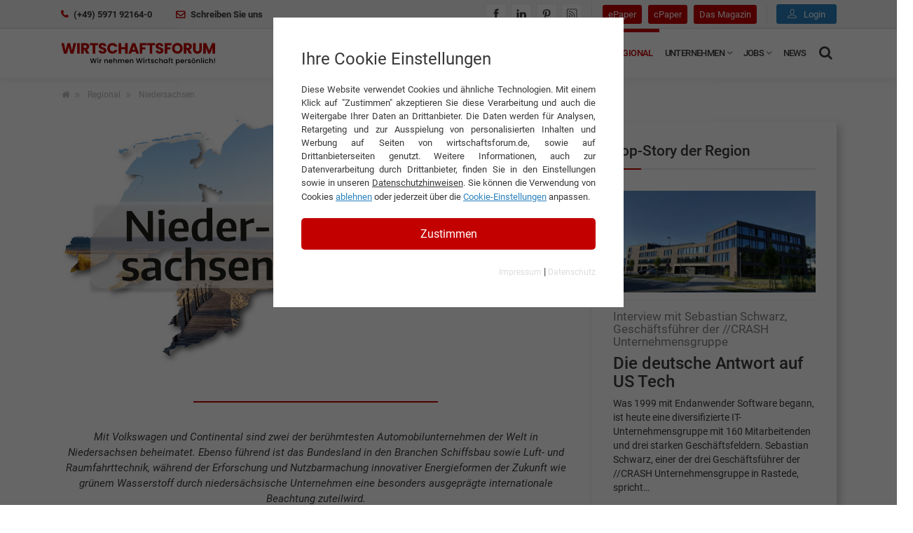

--- FILE ---
content_type: text/html; charset=utf-8
request_url: https://www.wirtschaftsforum.de/regional/niedersachsen
body_size: 20422
content:
<!DOCTYPE html>
<html lang="de-DE" prefix="og: http://ogp.me/ns#">
<head>

<meta charset="utf-8">
<!-- 
	This website is powered by TYPO3 - inspiring people to share!
	TYPO3 is a free open source Content Management Framework initially created by Kasper Skaarhoj and licensed under GNU/GPL.
	TYPO3 is copyright 1998-2026 of Kasper Skaarhoj. Extensions are copyright of their respective owners.
	Information and contribution at https://typo3.org/
-->



<title>Lesen Sie mehr zur Wirtschaft in Niedersachsen! | wirtschaftsforum.de</title>
<meta http-equiv="x-ua-compatible" content="IE=edge" />
<meta name="generator" content="TYPO3 CMS" />
<meta name="description" content="Konzepte der Wirtschaft in Niedersachsen » Wir analysieren exklusive &amp; aktuelle Informationen aus der Wirtschaft in Niedersachsen auf | wirtschaftsforum..." />
<meta name="keywords" content="Wirtschaft in der Region Niedersachsen" />
<meta http-equiv="content-type" content="utf-8" />
<meta name="viewport" content="width=device-width, initial-scale=1, minimum-scale=1" />
<meta name="robots" content="index, follow" />
<meta name="author" content="Redaktion Wirtschaftsforum.de" />
<meta property="og:description" content="Konzepte der Wirtschaft in Niedersachsen » Wir analysieren exklusive &amp; aktuelle Informationen aus der Wirtschaft in Niedersachsen auf | wirtschaftsforum.de" />
<meta property="og:title" content="Niedersachsen" />
<meta property="og:type" content="article" />
<meta property="og:url" content="https://www.wirtschaftsforum.de/regional/niedersachsen/" />
<meta property="og:site_name" content="wirtschaftsforum.de" />
<meta name="twitter:card" content="summary_large_image" />
<meta name="date" content="2021-01-14T10:10:00+0100" />
<meta name="publisher" content="360 Grad Marketing GmbH" />


<link rel="stylesheet" href="/typo3temp/assets/compressed/merged-f78aea1c1587fb0457468ad36618ccca.1768823286.css" media="all">
<link rel="stylesheet" href="/typo3temp/assets/compressed/merged-c86f5262d0a10d875c72c9717ca9c6cb.1729093067.css" media="screen">







            <script>var plugin_path = '/_assets/9d9b53411ff12ef18caa5118c8180b7a/JavaScript/';window.dataLayer = window.dataLayer || [];</script><link rel="preload" as="style" href="https://www.wirtschaftsforum.de/fileadmin/sg_cookie_optin/siteroot-1/cookieOptin.css?1724766087" media="all" crossorigin="anonymous">
<link rel="stylesheet" href="https://www.wirtschaftsforum.de/fileadmin/sg_cookie_optin/siteroot-1/cookieOptin.css?1724766087" media="all" crossorigin="anonymous">
<script id="cookieOptinData" type="application/json">{"cookieGroups":[{"groupName":"essential","label":"Essentiell","description":"Essentielle Cookies werden f\u00fcr grundlegende Funktionen der Webseite ben\u00f6tigt. Dadurch ist gew\u00e4hrleistet, dass die Webseite einwandfrei funktioniert.","required":true,"cookieData":[{"Name":"cookie_optin","Provider":"360 Grad Marketing GmbH, Landersumer Weg 40, 48431 Rheine","Purpose":"Enth\u00e4lt die gew\u00e4hlten Tracking-Optin-Einstellungen.","Lifetime":"1 Jahr","index":0,"crdate":1617707171,"tstamp":1724766086,"pseudo":false}],"scriptData":[],"loadingHTML":"","loadingJavaScript":""},{"groupName":"analytics","label":"Analytics & Performance","description":"Diese Gruppe beinhaltet alle Skripte f\u00fcr analytisches Tracking und zugeh\u00f6rige Cookies. Es hilft uns die Nutzererfahrung der Website zu verbessern.","required":false,"cookieData":[],"scriptData":[{"title":"Google TagManager & Analytics","script":"(function(w,d,s,l,i){w[l]=w[l]||[];w[l].push({'gtm.start': new Date().getTime(),event:'gtm.js'});var f=d.getElementsByTagName(s)[0], j=d.createElement(s),dl=l!='dataLayer'?'&l='+l:'';j.async=true;j.src= 'https:\/\/www.googletagmanager.com\/gtm.js?id='+i+dl;f.parentNode.insertBefore(j,f);})(window,document,'script','dataLayer','GTM-PLKGCVT');","html":"<!-- Google tag (gtag.js) -->\r\n<script async src=\"https:\/\/www.googletagmanager.com\/gtag\/js?id=G-C1L6VT7Y61\"><\/script>\r\n<script>\r\n  window.dataLayer = window.dataLayer || [];\r\n  function gtag(){dataLayer.push(arguments);}\r\n  gtag('js', new Date());\r\n\r\n  gtag('config', 'G-C1L6VT7Y61');\r\n<\/script>","index":0}],"loadingHTML":"<!-- Google tag (gtag.js) -->\r\n<script async src=\"https:\/\/www.googletagmanager.com\/gtag\/js?id=G-C1L6VT7Y61\"><\/script>\r\n<script>\r\n  window.dataLayer = window.dataLayer || [];\r\n  function gtag(){dataLayer.push(arguments);}\r\n  gtag('js', new Date());\r\n\r\n  gtag('config', 'G-C1L6VT7Y61');\r\n<\/script>\n\n","loadingJavaScript":"https:\/\/www.wirtschaftsforum.de\/fileadmin\/sg_cookie_optin\/siteroot-1\/analytics-0.js","crdate":1578920565,"tstamp":1724766086},{"groupName":"ads","label":"Externe Inhalte","description":"Wir verwenden auf unserer Website externe Inhalte, wie Werbebanner, um Ihnen zus\u00e4tzliche Informationen und personalisierte Angebote anzubieten.","required":false,"cookieData":[],"scriptData":[{"title":"ebay placements","script":"","html":"<script async src=\"https:\/\/epnt.ebay.com\/static\/epn-smart-tools.js\"><\/script>","index":0}],"loadingHTML":"<script async src=\"https:\/\/epnt.ebay.com\/static\/epn-smart-tools.js\"><\/script>\n\n","loadingJavaScript":"","crdate":1578920611,"tstamp":1724766086},{"groupName":"google_recaptcha","label":"Recaptcha","description":"Google Recaptcha 3 Cookie","required":false,"cookieData":[{"Name":"typo_recaptcha","Provider":"Google Recaptcha 3","Purpose":"reCAPTCHA ist ein Captcha-Dienst, der seit 2009 von der Google LLC betrieben wird. Dieser versucht zu unterscheiden, ob eine bestimmte Handlung im Internet von einem Menschen oder von einem Computerprogramm bzw. Bot vorgenommen wird.","Lifetime":"1 Jahr","index":0,"crdate":1642689362,"tstamp":1721205293,"pseudo":false}],"scriptData":[],"loadingHTML":"","loadingJavaScript":"","crdate":1642666700,"tstamp":1724766086}],"cssData":{"color_box":"#FFFFFF","color_headline":"#373737","color_text":"#373737","color_confirmation_background":"#C9FFC9","color_confirmation_text":"#208A20","color_checkbox":"#c30000","color_checkbox_required":"#A5A5A5","color_button_all":"#c30000","color_button_all_hover":"#d93636","color_button_all_text":"#ffffff","color_button_specific":"#a5a5a5","color_button_specific_hover":"#D7D7D7","color_button_specific_text":"#FFFFFF","color_button_essential":"#A5A5A5","color_button_essential_hover":"#D7D7D7","color_button_essential_text":"#FFFFFF","color_button_close":"#A5A5A5","color_button_close_hover":"#D7D7D7","color_button_close_text":"#FFFFFF","color_list":"#A5A5A5","color_list_text":"#FFFFFF","color_table":"#FFFFFF","color_Table_data_text":"#373737","color_table_header":"#F3F3F3","color_table_header_text":"#373737","color_full_box":"#143D59","color_full_headline":"#FFFFFF","color_full_text":"#FFFFFF","color_full_button_close":"#143D59","color_full_button_close_hover":"#143D59","color_full_button_close_text":"#FFFFFF","iframe_color_consent_box_background":"#D6D6D6","iframe_color_button_load_one":"#c30000","iframe_color_button_load_one_hover":"#d93636","iframe_color_button_load_one_text":"#ffffff","iframe_color_open_settings":"#666666","banner_color_box":"#DDDDDD","banner_color_text":"#373737","banner_color_link_text":"#373737","banner_color_button_settings":"#A5A5A5","banner_color_button_settings_hover":"#D7D7D7","banner_color_button_settings_text":"#FFFFFF","banner_color_button_accept_essential":"#575757","banner_color_button_accept_essential_hover":"#D7D7D7","banner_color_button_accept_essential_text":"#FFFFFF","banner_color_button_accept":"#143D59","banner_color_button_accept_hover":"#2E6B96","banner_color_button_accept_text":"#FFFFFF","color_fingerprint_image":"#FFFFFF","color_fingerprint_background":"#143D59"},"footerLinks":[{"url":"\/impressum?disableOptIn=1","name":"Impressum","uid":9,"index":0},{"url":"\/datenschutz?disableOptIn=1","name":"Datenschutz","uid":8,"index":1}],"iFrameGroup":{"groupName":"iframes","label":"Externe Inhalte","description":"Wir verwenden auf unserer Website externe Inhalte, um Ihnen zus\u00e4tzliche Informationen anzubieten.","required":false,"cookieData":[]},"settings":{"banner_enable":false,"banner_force_min_width":0,"version":2,"banner_position":0,"banner_show_settings_button":true,"cookie_lifetime":365,"session_only_essential_cookies":false,"iframe_enabled":false,"minify_generated_data":true,"show_button_close":false,"activate_testing_mode":false,"disable_powered_by":true,"disable_for_this_language":false,"set_cookie_for_domain":"","save_history_webhook":"https:\/\/www.wirtschaftsforum.de\/?saveOptinHistory","cookiebanner_whitelist_regex":"","banner_show_again_interval":14,"identifier":1,"language":0,"render_assets_inline":false,"consider_do_not_track":false,"domains_to_delete_cookies_for":"","subdomain_support":false,"overwrite_baseurl":"","unified_cookie_name":true,"disable_usage_statistics":false,"fingerprint_position":1,"iframe_replacement_background_image":"","monochrome_enabled":true,"show_fingerprint":false},"textEntries":{"header":"Ihre Cookie Einstellungen","description":"Diese Website verwendet Cookies und \u00e4hnliche Technologien. Mit einem Klick auf \"Zustimmen\" akzeptieren Sie diese Verarbeitung und auch die Weitergabe Ihrer Daten an Drittanbieter. Die Daten werden f\u00fcr Analysen, Retargeting und zur Ausspielung von personalisierten Inhalten und Werbung auf Seiten von wirtschaftsforum.de, sowie auf Drittanbieterseiten genutzt. Weitere Informationen, auch zur Datenverarbeitung durch Drittanbieter, finden Sie in den Einstellungen sowie in unseren <a href=\"https:\/\/www.wirtschaftsforum.de\/datenschutz\" target=\"_blank\" style=\"text-decoration:underline;\">Datenschutzhinweisen<\/a>. Sie k\u00f6nnen die Verwendung von Cookies <button onclick=\"resetCookie()\" style=\"text-decoration:underline; color:#2981BD;\">ablehnen<\/button> oder jederzeit \u00fcber die <button onclick=\"document.getElementById('cookieOpener').classList.toggle('sg-cookie-optin-visible')\" style=\"text-decoration:underline; color:#2981BD;\">Cookie-Einstellungen<\/button> anpassen.","accept_all_text":"Zustimmen","accept_specific_text":"Speichern & schlie\u00dfen","accept_essential_text":"Nur essentielle Cookies akzeptieren","extend_box_link_text":"Weitere Informationen anzeigen","extend_box_link_text_close":"Weitere Informationen verstecken","extend_table_link_text":"Cookie-Informationen anzeigen","extend_table_link_text_close":"Cookie-Informationen verstecken","cookie_name_text":"Name","cookie_provider_text":"Anbieter","cookie_purpose_text":"Zweck","cookie_lifetime_text":"Laufzeit","iframe_button_allow_all_text":"Alle externen Inhalte erlauben","iframe_button_allow_one_text":"Einmalig erlauben","iframe_button_reject_text":"Nicht erlauben","iframe_button_load_one_text":"Externen Inhalt laden","iframe_open_settings_text":"Einstellungen anzeigen","iframe_button_load_one_description":"","banner_button_accept_text":"Akzeptieren","banner_button_accept_essential_text":"Reject","banner_button_settings_text":"Einstellungen","banner_description":"","save_confirmation_text":"Cookie-Einstellungen erfolgreich gespeichert","user_hash_text":"User-Hash"},"placeholders":{"iframe_consent_description":"<p class=\"sg-cookie-optin-box-flash-message\"><\/p>"},"mustacheData":{"template":{"template_html":"<!--googleoff: index-->\r\n<div class=\"sg-cookie-optin-box\" style=\"padding:40px; border-radius:0;\">\r\n\t{{#settings.show_button_close}}\r\n\t\t<span class=\"sg-cookie-optin-box-close-button\">\u2715<\/span>\r\n\t{{\/settings.show_button_close}}\r\n\r\n\t<strong class=\"sg-cookie-optin-box-header\" style=\"margin-bottom:15px; font-size:24px;\">{{{textEntries.header}}}<\/strong>\r\n\t<p class=\"sg-cookie-optin-box-description\" style=\"text-align:justify; font-size:13px;\">{{{textEntries.description}}}<\/p>\r\n  \r\n\t<div class=\"sg-cookie-optin-box-button\">\r\n\t\t<button class=\"sg-cookie-optin-box-button-accept-all\" onclick=\"document.dispatchEvent(new CustomEvent('wifoCookieOptinChanged', { detail: 'accept-all' }));\">{{{textEntries.accept_all_text}}}<\/button>\r\n\t<\/div>\r\n\r\n      <ul class=\"sg-cookie-optin-box-cookie-detail-list sg-cookie-optin-box-cookie-list\" id=\"cookieOpener\">\r\n\t\t{{#cookieGroups}}\r\n\t\t\t<li style=\"background: rgba(140,140,140,0.1);color: rgba(60,60,60,1);padding: 20px 25px 0px 25px;margin-bottom: 5px;\">\r\n\t\t\t\t<p style=\"font-size:14px; font-weight:500;\">{{{label}}}<\/p>\r\n\t\t\t\t<p style=\"font-size:12px;\">{{{description}}}<\/p>\r\n              \r\n              <!-- Optin -->\r\n              <div class=\"sg-cookie-optin-box-cookie-list-item\">\r\n\t\t\t\t<label >\r\n\t\t\t\t\t<input class=\"sg-cookie-optin-checkbox\"\r\n\t\t\t\t\t   type=\"checkbox\"\r\n\t\t\t\t\t   name=\"cookies[]\"\r\n\t\t\t\t\t   value=\"{{groupName}}\"\r\n\t\t\t\t\t   {{#required}}checked=\"1\"{{\/required}}\r\n\t\t\t\t\t   {{#required}}disabled=\"1\"{{\/required}}>\r\n\t\t\t\t\t<span class=\"sg-cookie-optin-checkbox-label\" style=\"font-size: 14px;font-weight: 600;margin-top: 15px;display: block;padding-top: 10px;border-top: dashed 1px #aaaaaa;\">akzeptieren<\/span>\r\n\t\t\t\t<\/label>\r\n\t\t\t<\/div>\r\n              <!-- Optin Ende -->\r\n              \r\n      <\/li>\r\n      {{\/cookieGroups}}\r\n        \r\n        <div class=\"sg-cookie-optin-box-button\">\r\n\t\t<!--<button class=\"sg-cookie-optin-box-button-accept-all\">{{{textEntries.accept_all_text}}}<\/button>-->\r\n\t\t<button class=\"sg-cookie-optin-box-button-accept-specific\" onclick=\"document.dispatchEvent(new CustomEvent('wifoCookieOptinChanged', { detail: 'accept-specific' }));\">Einstellungen speichern<\/button>\r\n\t\t<!--<button class=\"sg-cookie-optin-box-button-accept-essential\">{{{textEntries.accept_essential_text}}}<\/button>-->\r\n\t<\/div>\r\n        \r\n  <\/ul>\r\n  \r\n  <!--\r\n\t<div class=\"sg-cookie-optin-box-open-more\">\r\n\t\t<a class=\"sg-cookie-optin-box-open-more-link\" href=\"#\">{{{textEntries.extend_box_link_text}}}<\/a>\r\n\t<\/div>\r\n-->\r\n\r\n\t<div class=\"sg-cookie-optin-box-footer\" style=\"border:none;\">\r\n\t\t<div class=\"sg-cookie-optin-box-footer-links\">\r\n\t\t\t{{#footerLinks}}\r\n\t\t\t\t{{#index}}\r\n\t\t\t\t\t<span class=\"sg-cookie-optin-box-footer-divider\"> | <\/span>\r\n\t\t\t\t{{\/index}}\r\n\r\n\t\t\t\t<a class=\"sg-cookie-optin-box-footer-link\" style=\"text-align:center; font-size:12px; color:#dddddd;\" href=\"{{url}}\" target=\"_blank\">{{{name}}}<\/a>\r\n\t\t\t{{\/footerLinks}}\r\n\t\t<\/div>\r\n\t<\/div>\r\n<\/div>\r\n<!--googleon: index-->\r\n","template_overwritten":1,"template_selection":0,"markup":"<!--googleoff: index-->\r\n<div class=\"sg-cookie-optin-box\" style=\"padding:40px; border-radius:0;\">\r\n\r\n\t<strong class=\"sg-cookie-optin-box-header\" style=\"margin-bottom:15px; font-size:24px;\">Ihre Cookie Einstellungen<\/strong>\r\n\t<p class=\"sg-cookie-optin-box-description\" style=\"text-align:justify; font-size:13px;\">Diese Website verwendet Cookies und \u00e4hnliche Technologien. Mit einem Klick auf \"Zustimmen\" akzeptieren Sie diese Verarbeitung und auch die Weitergabe Ihrer Daten an Drittanbieter. Die Daten werden f\u00fcr Analysen, Retargeting und zur Ausspielung von personalisierten Inhalten und Werbung auf Seiten von wirtschaftsforum.de, sowie auf Drittanbieterseiten genutzt. Weitere Informationen, auch zur Datenverarbeitung durch Drittanbieter, finden Sie in den Einstellungen sowie in unseren <a href=\"https:\/\/www.wirtschaftsforum.de\/datenschutz\" target=\"_blank\" style=\"text-decoration:underline;\">Datenschutzhinweisen<\/a>. Sie k\u00f6nnen die Verwendung von Cookies <button onclick=\"resetCookie()\" style=\"text-decoration:underline; color:#2981BD;\">ablehnen<\/button> oder jederzeit \u00fcber die <button onclick=\"document.getElementById('cookieOpener').classList.toggle('sg-cookie-optin-visible')\" style=\"text-decoration:underline; color:#2981BD;\">Cookie-Einstellungen<\/button> anpassen.<\/p>\r\n  \r\n\t<div class=\"sg-cookie-optin-box-button\">\r\n\t\t<button class=\"sg-cookie-optin-box-button-accept-all\" onclick=\"document.dispatchEvent(new CustomEvent('wifoCookieOptinChanged', { detail: 'accept-all' }));\">Zustimmen<\/button>\r\n\t<\/div>\r\n\r\n      <ul class=\"sg-cookie-optin-box-cookie-detail-list sg-cookie-optin-box-cookie-list\" id=\"cookieOpener\">\r\n\t\t\t<li style=\"background: rgba(140,140,140,0.1);color: rgba(60,60,60,1);padding: 20px 25px 0px 25px;margin-bottom: 5px;\">\r\n\t\t\t\t<p style=\"font-size:14px; font-weight:500;\">Essentiell<\/p>\r\n\t\t\t\t<p style=\"font-size:12px;\">Essentielle Cookies werden f\u00fcr grundlegende Funktionen der Webseite ben\u00f6tigt. Dadurch ist gew\u00e4hrleistet, dass die Webseite einwandfrei funktioniert.<\/p>\r\n              \r\n              <!-- Optin -->\r\n              <div class=\"sg-cookie-optin-box-cookie-list-item\">\r\n\t\t\t\t<label >\r\n\t\t\t\t\t<input class=\"sg-cookie-optin-checkbox\"\r\n\t\t\t\t\t   type=\"checkbox\"\r\n\t\t\t\t\t   name=\"cookies[]\"\r\n\t\t\t\t\t   value=\"essential\"\r\n\t\t\t\t\t   checked=\"1\"\r\n\t\t\t\t\t   disabled=\"1\">\r\n\t\t\t\t\t<span class=\"sg-cookie-optin-checkbox-label\" style=\"font-size: 14px;font-weight: 600;margin-top: 15px;display: block;padding-top: 10px;border-top: dashed 1px #aaaaaa;\">akzeptieren<\/span>\r\n\t\t\t\t<\/label>\r\n\t\t\t<\/div>\r\n              <!-- Optin Ende -->\r\n              \r\n      <\/li>\r\n\t\t\t<li style=\"background: rgba(140,140,140,0.1);color: rgba(60,60,60,1);padding: 20px 25px 0px 25px;margin-bottom: 5px;\">\r\n\t\t\t\t<p style=\"font-size:14px; font-weight:500;\">Analytics & Performance<\/p>\r\n\t\t\t\t<p style=\"font-size:12px;\">Diese Gruppe beinhaltet alle Skripte f\u00fcr analytisches Tracking und zugeh\u00f6rige Cookies. Es hilft uns die Nutzererfahrung der Website zu verbessern.<\/p>\r\n              \r\n              <!-- Optin -->\r\n              <div class=\"sg-cookie-optin-box-cookie-list-item\">\r\n\t\t\t\t<label >\r\n\t\t\t\t\t<input class=\"sg-cookie-optin-checkbox\"\r\n\t\t\t\t\t   type=\"checkbox\"\r\n\t\t\t\t\t   name=\"cookies[]\"\r\n\t\t\t\t\t   value=\"analytics\"\r\n\t\t\t\t\t   \r\n\t\t\t\t\t   >\r\n\t\t\t\t\t<span class=\"sg-cookie-optin-checkbox-label\" style=\"font-size: 14px;font-weight: 600;margin-top: 15px;display: block;padding-top: 10px;border-top: dashed 1px #aaaaaa;\">akzeptieren<\/span>\r\n\t\t\t\t<\/label>\r\n\t\t\t<\/div>\r\n              <!-- Optin Ende -->\r\n              \r\n      <\/li>\r\n\t\t\t<li style=\"background: rgba(140,140,140,0.1);color: rgba(60,60,60,1);padding: 20px 25px 0px 25px;margin-bottom: 5px;\">\r\n\t\t\t\t<p style=\"font-size:14px; font-weight:500;\">Externe Inhalte<\/p>\r\n\t\t\t\t<p style=\"font-size:12px;\">Wir verwenden auf unserer Website externe Inhalte, wie Werbebanner, um Ihnen zus\u00e4tzliche Informationen und personalisierte Angebote anzubieten.<\/p>\r\n              \r\n              <!-- Optin -->\r\n              <div class=\"sg-cookie-optin-box-cookie-list-item\">\r\n\t\t\t\t<label >\r\n\t\t\t\t\t<input class=\"sg-cookie-optin-checkbox\"\r\n\t\t\t\t\t   type=\"checkbox\"\r\n\t\t\t\t\t   name=\"cookies[]\"\r\n\t\t\t\t\t   value=\"ads\"\r\n\t\t\t\t\t   \r\n\t\t\t\t\t   >\r\n\t\t\t\t\t<span class=\"sg-cookie-optin-checkbox-label\" style=\"font-size: 14px;font-weight: 600;margin-top: 15px;display: block;padding-top: 10px;border-top: dashed 1px #aaaaaa;\">akzeptieren<\/span>\r\n\t\t\t\t<\/label>\r\n\t\t\t<\/div>\r\n              <!-- Optin Ende -->\r\n              \r\n      <\/li>\r\n\t\t\t<li style=\"background: rgba(140,140,140,0.1);color: rgba(60,60,60,1);padding: 20px 25px 0px 25px;margin-bottom: 5px;\">\r\n\t\t\t\t<p style=\"font-size:14px; font-weight:500;\">Recaptcha<\/p>\r\n\t\t\t\t<p style=\"font-size:12px;\">Google Recaptcha 3 Cookie<\/p>\r\n              \r\n              <!-- Optin -->\r\n              <div class=\"sg-cookie-optin-box-cookie-list-item\">\r\n\t\t\t\t<label >\r\n\t\t\t\t\t<input class=\"sg-cookie-optin-checkbox\"\r\n\t\t\t\t\t   type=\"checkbox\"\r\n\t\t\t\t\t   name=\"cookies[]\"\r\n\t\t\t\t\t   value=\"google_recaptcha\"\r\n\t\t\t\t\t   \r\n\t\t\t\t\t   >\r\n\t\t\t\t\t<span class=\"sg-cookie-optin-checkbox-label\" style=\"font-size: 14px;font-weight: 600;margin-top: 15px;display: block;padding-top: 10px;border-top: dashed 1px #aaaaaa;\">akzeptieren<\/span>\r\n\t\t\t\t<\/label>\r\n\t\t\t<\/div>\r\n              <!-- Optin Ende -->\r\n              \r\n      <\/li>\r\n        \r\n        <div class=\"sg-cookie-optin-box-button\">\r\n\t\t<!--<button class=\"sg-cookie-optin-box-button-accept-all\">Zustimmen<\/button>-->\r\n\t\t<button class=\"sg-cookie-optin-box-button-accept-specific\" onclick=\"document.dispatchEvent(new CustomEvent('wifoCookieOptinChanged', { detail: 'accept-specific' }));\">Einstellungen speichern<\/button>\r\n\t\t<!--<button class=\"sg-cookie-optin-box-button-accept-essential\">Nur essentielle Cookies akzeptieren<\/button>-->\r\n\t<\/div>\r\n        \r\n  <\/ul>\r\n  \r\n  <!--\r\n\t<div class=\"sg-cookie-optin-box-open-more\">\r\n\t\t<a class=\"sg-cookie-optin-box-open-more-link\" href=\"#\">Weitere Informationen anzeigen<\/a>\r\n\t<\/div>\r\n-->\r\n\r\n\t<div class=\"sg-cookie-optin-box-footer\" style=\"border:none;\">\r\n\t\t<div class=\"sg-cookie-optin-box-footer-links\">\r\n\r\n\t\t\t\t<a class=\"sg-cookie-optin-box-footer-link\" style=\"text-align:center; font-size:12px; color:#dddddd;\" href=\"\/impressum?disableOptIn=1\" target=\"_blank\">Impressum<\/a>\r\n\t\t\t\t\t<span class=\"sg-cookie-optin-box-footer-divider\"> | <\/span>\r\n\r\n\t\t\t\t<a class=\"sg-cookie-optin-box-footer-link\" style=\"text-align:center; font-size:12px; color:#dddddd;\" href=\"\/datenschutz?disableOptIn=1\" target=\"_blank\">Datenschutz<\/a>\r\n\t\t<\/div>\r\n\t<\/div>\r\n<\/div>\r\n<!--googleon: index-->\r\n"},"banner":{"banner_html":"<div class=\"sg-cookie-optin-banner {{^settings.banner_position}}sg-cookie-optin-banner-bottom{{\/settings.banner_position}}\">\n\t<div class=\"sg-cookie-optin-box\">\n\t\t<div class=\"sg-cookie-optin-banner-content\">\n\t\t\t<p class=\"sg-cookie-optin-banner-description\">\n\t\t\t\t{{{textEntries.banner_description}}}\n\n\t\t\t\t{{#footerLinks}}\n\t\t\t\t\t{{#index}}\n\t\t\t\t\t\t(\n\t\t\t\t\t{{\/index}}\n\t\t\t\t{{\/footerLinks}}\n\n\t\t\t\t{{#footerLinks}}\n\t\t\t\t\t{{#index}}\n\t\t\t\t\t\t<span class=\"sg-cookie-optin-box-footer-divider\"> | <\/span>\n\t\t\t\t\t{{\/index}}\n\n\t\t\t\t\t<a class=\"sg-cookie-optin-box-footer-link\" href=\"{{url}}\" target=\"_blank\">{{{name}}}<\/a>\n\t\t\t\t{{\/footerLinks}}\n\n\t\t\t\t{{#footerLinks}}\n\t\t\t\t\t{{#index}}\n\t\t\t\t\t\t)\n\t\t\t\t\t{{\/index}}\n\t\t\t\t{{\/footerLinks}}\n\t\t\t<\/p>\n\n\t\t\t<div class=\"sg-cookie-optin-banner-button\">\n\t\t\t\t{{#settings.banner_show_settings_button}}\n\t\t\t\t\t<button class=\"sg-cookie-optin-banner-button-settings\">{{{textEntries.banner_button_settings_text}}}<\/button>\n\t\t\t\t{{\/settings.banner_show_settings_button}}\n\n\t\t\t\t<button class=\"sg-cookie-optin-banner-button-accept-essential\">{{{textEntries.banner_button_accept_essential_text}}}<\/button>\n\t\t\t\t<button class=\"sg-cookie-optin-banner-button-accept\">{{{textEntries.banner_button_accept_text}}}<\/button>\n\t\t\t<\/div>\n\t\t<\/div>\n\t<\/div>\n<\/div>\n","banner_overwritten":0,"markup":"<div class=\"sg-cookie-optin-banner sg-cookie-optin-banner-bottom\">\n\t<div class=\"sg-cookie-optin-box\">\n\t\t<div class=\"sg-cookie-optin-banner-content\">\n\t\t\t<p class=\"sg-cookie-optin-banner-description\">\n\t\t\t\t\n\n\t\t\t\t\t\t(\n\n\n\t\t\t\t\t<a class=\"sg-cookie-optin-box-footer-link\" href=\"\/impressum?disableOptIn=1\" target=\"_blank\">Impressum<\/a>\n\t\t\t\t\t\t<span class=\"sg-cookie-optin-box-footer-divider\"> | <\/span>\n\n\t\t\t\t\t<a class=\"sg-cookie-optin-box-footer-link\" href=\"\/datenschutz?disableOptIn=1\" target=\"_blank\">Datenschutz<\/a>\n\n\t\t\t\t\t\t)\n\t\t\t<\/p>\n\n\t\t\t<div class=\"sg-cookie-optin-banner-button\">\n\t\t\t\t\t<button class=\"sg-cookie-optin-banner-button-settings\">Einstellungen<\/button>\n\n\t\t\t\t<button class=\"sg-cookie-optin-banner-button-accept-essential\">Reject<\/button>\n\t\t\t\t<button class=\"sg-cookie-optin-banner-button-accept\">Akzeptieren<\/button>\n\t\t\t<\/div>\n\t\t<\/div>\n\t<\/div>\n<\/div>\n"},"iframe":{"iframe_html":"<div class=\"sg-cookie-optin-box\">\n\t{{#settings.show_button_close}}\n\t\t<span class=\"sg-cookie-optin-box-close-button\">\u2715<\/span>\n\t{{\/settings.show_button_close}}\n\n\t<strong class=\"sg-cookie-optin-box-header\">{{{iFrameGroup.label}}}<\/strong>\n\t<p class=\"sg-cookie-optin-box-description\">{{{iFrameGroup.description}}}<\/p>\n\n\t<div class=\"sg-cookie-optin-box-button\">\n\t\t<button  class=\"sg-cookie-optin-box-button-accept-all\">{{{textEntries.iframe_button_allow_all_text}}}<\/button>\n\t\t<button  class=\"sg-cookie-optin-box-button-accept-specific\">{{{textEntries.iframe_button_allow_one_text}}}<\/button>\n\t\t<button  class=\"sg-cookie-optin-box-button-iframe-reject\">{{{textEntries.iframe_button_reject_text}}}<\/button>\n\t<\/div>\n\n\t{{{placeholders.iframe_consent_description}}}\n\n\t<div class=\"sg-cookie-optin-box-footer\">\n\t\t<div class=\"sg-cookie-optin-box-copyright\">\n\t\t\t<a  class=\"sg-cookie-optin-box-copyright-link{{#settings.disable_powered_by}} sg-cookie-optin-box-copyright-link-hidden{{\/settings.disable_powered_by}}\"\n\t\t\t   href=\"https:\/\/www.sgalinski.de\/typo3-produkte-webentwicklung\/sgalinski-cookie-optin\/\"\n\t\t\t   rel=\"noopener\"\n\t\t\t   target=\"_blank\">\n\t\t\t\tPowered by<br>sgalinski Cookie Opt In\n\t\t\t<\/a>\n\t\t<\/div>\n\n\t\t<div class=\"sg-cookie-optin-box-footer-links\">\n\t\t\t{{#footerLinks}}\n\t\t\t{{#index}}\n\t\t\t<span class=\"sg-cookie-optin-box-footer-divider\"> | <\/span>\n\t\t\t{{\/index}}\n\t\t\t<a  class=\"sg-cookie-optin-box-footer-link\" href=\"{{url}}\" target=\"_blank\">{{{name}}}<\/a>\n\t\t\t{{\/footerLinks}}\n\t\t<\/div>\n\t<\/div>\n<\/div>\n","iframe_overwritten":0,"markup":"<div class=\"sg-cookie-optin-box\">\n\n\t<strong class=\"sg-cookie-optin-box-header\">Externe Inhalte<\/strong>\n\t<p class=\"sg-cookie-optin-box-description\">Wir verwenden auf unserer Website externe Inhalte, um Ihnen zus\u00e4tzliche Informationen anzubieten.<\/p>\n\n\t<div class=\"sg-cookie-optin-box-button\">\n\t\t<button  class=\"sg-cookie-optin-box-button-accept-all\">Alle externen Inhalte erlauben<\/button>\n\t\t<button  class=\"sg-cookie-optin-box-button-accept-specific\">Einmalig erlauben<\/button>\n\t\t<button  class=\"sg-cookie-optin-box-button-iframe-reject\">Nicht erlauben<\/button>\n\t<\/div>\n\n\t<p class=\"sg-cookie-optin-box-flash-message\"><\/p>\n\n\t<div class=\"sg-cookie-optin-box-footer\">\n\t\t<div class=\"sg-cookie-optin-box-copyright\">\n\t\t\t<a  class=\"sg-cookie-optin-box-copyright-link sg-cookie-optin-box-copyright-link-hidden\"\n\t\t\t   href=\"https:\/\/www.sgalinski.de\/typo3-produkte-webentwicklung\/sgalinski-cookie-optin\/\"\n\t\t\t   rel=\"noopener\"\n\t\t\t   target=\"_blank\">\n\t\t\t\tPowered by<br>sgalinski Cookie Opt In\n\t\t\t<\/a>\n\t\t<\/div>\n\n\t\t<div class=\"sg-cookie-optin-box-footer-links\">\n\t\t\t<a  class=\"sg-cookie-optin-box-footer-link\" href=\"\/impressum?disableOptIn=1\" target=\"_blank\">Impressum<\/a>\n\t\t\t<span class=\"sg-cookie-optin-box-footer-divider\"> | <\/span>\n\t\t\t<a  class=\"sg-cookie-optin-box-footer-link\" href=\"\/datenschutz?disableOptIn=1\" target=\"_blank\">Datenschutz<\/a>\n\t\t<\/div>\n\t<\/div>\n<\/div>\n"},"iframeReplacement":{"iframe_replacement_html":"<button class=\"sg-cookie-optin-iframe-consent-accept\">{{{textEntries.iframe_button_load_one_text}}}<\/button>\n{{{placeholders.iframe_consent_description}}}\n<a class=\"sg-cookie-optin-iframe-consent-link\">{{{textEntries.iframe_open_settings_text}}}<\/a>\n","iframe_replacement_overwritten":0,"markup":"<button class=\"sg-cookie-optin-iframe-consent-accept\">Externen Inhalt laden<\/button>\n<p class=\"sg-cookie-optin-box-flash-message\"><\/p>\n<a class=\"sg-cookie-optin-iframe-consent-link\">Einstellungen anzeigen<\/a>\n"},"iframeWhitelist":{"iframe_whitelist_regex":"^https:\\\/\\\/www\\.google\\.com\\\/recaptcha\\\/","markup":"^https:\\\/\\\/www\\.google\\.com\\\/recaptcha\\\/"},"services":[]}}</script>
					<link rel="preload" as="script" href="https://www.wirtschaftsforum.de/fileadmin/sg_cookie_optin/siteroot-1/cookieOptin.js" data-ignore="1" crossorigin="anonymous">
					<script src="https://www.wirtschaftsforum.de/fileadmin/sg_cookie_optin/siteroot-1/cookieOptin.js" data-ignore="1" crossorigin="anonymous"></script>    <link rel="icon" type="image/png" href="/favicon-16x16.png" sizes="16x16">
    <link rel="icon" type="image/png" href="/favicon-32x32.png" sizes="32x32">            <script>window.googleRecaptchaKey='6Lchc68bAAAAAEAuf3EWBenOljtkywjyWtdmFf3F';</script>
<link rel="canonical" href="https://www.wirtschaftsforum.de/regional/niedersachsen"/>

<script type="application/ld+json" id="ext-schema-jsonld">{"@context":"https://schema.org/","@type":"WebPage"}</script>
<!-- This site is optimized with the Yoast SEO for TYPO3 plugin - https://yoast.com/typo3-extensions-seo/ -->

</head>
<body>


    
    

<header id="header" class="header light">
    
    <div class="topbar">
        <div class="container">
            <div class="row">

                <div class="col-lg-4 nav-trigger-desktop nav-trigger-left">
                    <div class="topbar-call text-center text-lg-left">
                        
                        <ul class="topbarMenuContacts">
                            <li>
                                <i class="fa fa-phone"></i>
                                <a href="tel:+495971921640">
                                    <span>(+49) 5971 92164-0 </span>
                                </a>
                            </li>
                            <li>
                                <i class="fa fa-envelope-o theme-color"></i>
                                <a href="mailto:redaktion@wirtschaftsforum.de" title="redaktion@wirtschaftsforum.de">
                                    <span>Schreiben Sie uns</span>
                                </a>
                            </li>
                        </ul>
                    </div>
                </div>

                <div class="col-lg-8 nav-trigger-desktop nav-trigger-right">
                    <div class="topbar-social">
                        
                        <ul class="topbarMenuSocial">
                            
                                <li><a href="https://www.facebook.com/wirtschaftsforum.de/" target="_blank"><span class="ti-facebook"></span></a></li>
                            
                            
                                <li><a href="https://www.linkedin.com/company/wirtschaftsforum-verlag-gmbh" target="_blank"><span class="ti-linkedin"></span></a></li>
                            
                            
                                <li><a href="https://www.pinterest.de/wirtschaftsforum/" target="_blank"><span class="ti-pinterest"></span></a></li>
                            
                            
                                <li><a href="https://www.wirtschaftsforum.de/wirtschaftsforum-rss-feed.xml" target="_blank"><span class="ti-rss"></span></a></li>
                            
                        </ul>

                        
                        
                            <ul class="topbarMenuSpecial">
                                
                                    <li><a href="/epaper"><span class="badge badge-print">ePaper</span> </a></li>
                                
                                
                                    <li><a href="/cpaper"><span class="badge badge-print">cPaper</span> </a></li>
                                
                                
                                    <li><a href="/das-magazin"><span class="badge badge-print">Das Magazin</span> </a></li>
                                
                            </ul>
                        

                        
                            <ul class="topbarMenuUser">
                                
                                        <li>
                                            <a href="/login">
                                                <span class="badge badge-online"><i class="ti-user mr-10"></i>Login</span>
                                            </a>
                                        </li>
                                    
                            </ul>
                        

                    </div>
                </div>
            </div>
        </div>
    </div>
    

    
    <div class="menu">
        <nav id="menu" class="mega-menu">
            <section class="menu-list-items">
                <div class="container">
                    <div class="row">
                        <div class="col-lg-12 col-md-12">
                            
                            <ul class="menu-logo">
                                <li>
                                    <a title="Wirtschaftsforum Startseite" href="/">
                                        <img src="/_assets/9d9b53411ff12ef18caa5118c8180b7a/Images/wirtschaftsforum-logo.svg" id="logo_img" alt="Wirtschaftsforum Logo" title="Wirtschaftsforum Startseite" />
                                        
                                    </a>
                                </li>
                            </ul>

                            
                                



<div class="menu-bar">
    
        <ul class="menu-links">
            
    
            <li class="menu-login-mobile">
                <a href="/login">
                    <span class="badge badge-online fs10"><i class="ti-user mr-10"></i>Login</span>
                </a>
            </li>
        


            
                
                
                        
    
    <li class="subMenu">
        <a href="/interviews">Interviews</a>
        <!-- Subnavigation  -->
        <ul class="drop-down-multilevel">
            
                
                        <li>
                            <a href="/interviews">Interviews</a>
                        </li>
                    
            
                
                        <li>
                            <a href="/interviews/persoenlichkeiten">Persönlichkeiten</a>
                        </li>
                    
            
                
                        <li>
                            <a href="/interviews/produktinterviews">Produkt-Interviews</a>
                        </li>
                    
            
                
                        <li>
                            <a href="/interviews/interview-highlights">Interview-Highlights</a>
                        </li>
                    
            
        </ul>
    </li>

                    
            
                
                
                        
    
    
    
    
    
    
    
    

    <li>
        <a href="/themenwelten">Themenwelten</a>
    </li>

                    
            
                
                
                        
    
    
    
        
    
    
    
    
    
    

    <li>
        <a href="/regional"class="nav-active">Regional</a>
    </li>

                    
            
                
                
                        
    
    <li class="subMenu">
        <a href="/unternehmensprofile">Unternehmen</a>
        <!-- Subnavigation  -->
        <ul class="drop-down-multilevel">
            
                
                        <li>
                            <a href="/unternehmensprofile">Unternehmen</a>
                        </li>
                    
            
                
                        <li>
                            <a href="/produkte">Produkte</a>
                        </li>
                    
            
        </ul>
    </li>

                    
            
                
                
                        
    
    <li class="subMenu">
        <a href="/jobs">Jobs</a>
        <!-- Subnavigation  -->
        <ul class="drop-down-multilevel">
            
                
                        <li>
                            <a href="/jobs/sprachtalente-italienisch-mwd-teilzeit-oder-vollzeit">Sprachtalente - Italienisch (m/w/d) - Teilzeit oder Vollzeit</a>
                        </li>
                    
            
                
                        <li>
                            <a href="/jobs/sprachtalente-niederlaendisch-mwd-teilzeit-oder-vollzeit">Sprachtalente - Niederländisch (m/w/d) - Teilzeit oder Vollzeit</a>
                        </li>
                    
            
                
                        <li>
                            <a href="/jobs/sprachtalente-englisch-mwd-teilzeit-oder-vollzeit">Sprachtalente - Englisch (m/w/d) - Teilzeit oder Vollzeit</a>
                        </li>
                    
            
                
                        <li>
                            <a href="/jobs/bildredakteur-ki-bilddesigner-mwd-teilzeit-oder-vollzeit">Bildredakteur / KI-Bilddesigner (m/w/d) - Teilzeit oder Vollzeit</a>
                        </li>
                    
            
                
                        <li>
                            <a href="/jobs/produktmanager-digital-m-w-d">Produktmanager Digital (m/w/d)</a>
                        </li>
                    
            
                
                        <li>
                            <a href="/jobs/kreative-werkstudenten-und-studentische-hilfskraefte-mwd">Kreative Werkstudenten und studentische Hilfskräfte (m/w/d)</a>
                        </li>
                    
            
        </ul>
    </li>

                    
            
                
                
                        
    
    
    
    
    
    
    
    

    <li>
        <a href="/news">News</a>
    </li>

                    
            

            
                
    
    <li class="menu-login-mobile">
        <a href="/epaper">ePaper</a>
    </li>

            
                
    
    <li class="menu-login-mobile">
        <a href="/cpaper">cPaper</a>
    </li>

            
                
    
    <li class="menu-login-mobile">
        <a href="/das-magazin">Magazin</a>
    </li>

            
        </ul>
    
    


<div class="search-cart">
    <div class="search">
        <a aria-label="Suche" class="search-btn not_click" href="/suche"></a>
    </div>
</div>


</div>












                            

                        </div>
                    </div>
                </div>
            </section>
        </nav>
    </div>
    
</header>





    

    


    <section class="white-bg o-hidden">
        <div class="container">
            <div class="row">
                <nav aria-label="breadcrumb">
                    <ol class="breadcrumb">
                        
                            
                                    <li class="breadcrumb-item">
                                        <a href="/"><i class="fa fa-home"></i></a>
                                    </li>
                                
                        
                            
                                    <li class="breadcrumb-item">
                                        <a href="/regional">Regional</a>
                                    </li>
                                
                        
                            
                                    <li class="breadcrumb-item">
                                        <a href="/regional/niedersachsen">Niedersachsen</a>
                                    </li>
                                
                        
                    </ol>
                </nav>
            </div>
        </div>
    </section>




    
    <section class="o-hidden white-bg">
        <div class="container">
            <div class="row">
                
                <div class="col-lg-8">
                    <main>
                        <!--TYPO3SEARCH_begin-->
                        
<div id="c242723" class="row frame frame-default frame-type-html mb-30"><div class="col-sm-12"><div class="row"><div class="col-12"><a href="https://www.wirtschaftsforum.de/regional/niedersachsen"><img class="img-fluid" src="https://www.wirtschaftsforum.de/fileadmin/wirtschaftsforum/specials/Niedersachsen_banner.jpg"  alt="Niedersachsen"></a></div></div></div></div>







<div class="row">
    
    <div class="col-lg-12">
        
            





<div class="row">
    
    <div class="col-lg-3">
        
    </div>
    <div class="col-lg-6">
        
            
<div id="c243350" class="row frame frame-default frame-type-header mt-20 mb-20"><div class="col-sm-12"><div class="row  mt-0 "><div class="col-sm-12"><header class="site-list""><h3 class="text-left"></h3></header></div></div></div></div>


        
    </div>
    <div class="col-lg-3">
        
    </div>

</div>



        
            
<div id="c243352" class="row frame frame-default frame-type-textmedia"><div class="col-sm-12"><div class="row ce-textpic ce-center ce-above"><div class="col-lg-12"></div><div class="col-lg-12 ce-bodytext"><p class="text-center"><em>Mit Volkswagen und Continental sind zwei der berühmtesten Automobilunternehmen der Welt in Niedersachsen beheimatet. Ebenso führend ist das Bundesland in den Branchen Schiffsbau sowie Luft- und Raumfahrttechnik, während der Erforschung und Nutzbarmachung innovativer Energieformen der Zukunft wie grünem Wasserstoff durch niedersächsische Unternehmen eine besonders ausgeprägte internationale Beachtung zuteilwird.</em></p></div></div></div></div>


        
            





<div class="row">
    
    <div class="col-lg-2">
        
    </div>
    <div class="col-lg-8">
        
            
<div id="c243353" class="row frame frame-default frame-type-header mt-20 mb-30"><div class="col-sm-12"><div class="row  mt-0 "><div class="col-sm-12"><header class="site-list""><h3 class="text-left"></h3></header></div></div></div></div>


        
    </div>
    <div class="col-lg-2">
        
    </div>

</div>



        
    </div>

</div>



<div id="c241955" class="row frame frame-default frame-type-solr_pi_clusterresultlisting"><div class="col-sm-12">


    

        

            <div class="row mt-0 mb-20">
                <div class="col-sm-12">
                    

    <nav aria-label="Seitennavigation">
		<ul class="pagination">
			

			

			
				
                        <li class="page-item active">
                            <a href="/regional/niedersachsen?tx_solr%5Bsort%5D=published+desc" class="page-link">1</a>
                        </li>
					
			
				
						<li class="page-item">
							
									<a href="/regional/niedersachsen?tx_solr%5Bpage%5D=2&amp;tx_solr%5Bsort%5D=published+desc" class="page-link">2</a>
								
						</li>
					
			
				
						<li class="page-item">
							
									<a href="/regional/niedersachsen?tx_solr%5Bpage%5D=3&amp;tx_solr%5Bsort%5D=published+desc" class="page-link">3</a>
								
						</li>
					
			
				
						<li class="page-item">
							
									<a href="/regional/niedersachsen?tx_solr%5Bpage%5D=4&amp;tx_solr%5Bsort%5D=published+desc" class="page-link">4</a>
								
						</li>
					
			
				
						<li class="page-item">
							
									<a href="/regional/niedersachsen?tx_solr%5Bpage%5D=5&amp;tx_solr%5Bsort%5D=published+desc" class="page-link">5</a>
								
						</li>
					
			
				
						<li class="page-item">
							
									<a href="/regional/niedersachsen?tx_solr%5Bpage%5D=6&amp;tx_solr%5Bsort%5D=published+desc" class="page-link">6</a>
								
						</li>
					
			
				
						<li class="page-item">
							
									<a href="/regional/niedersachsen?tx_solr%5Bpage%5D=7&amp;tx_solr%5Bsort%5D=published+desc" class="page-link">7</a>
								
						</li>
					
			
				
						<li class="page-item">
							
									<a href="/regional/niedersachsen?tx_solr%5Bpage%5D=8&amp;tx_solr%5Bsort%5D=published+desc" class="page-link">8</a>
								
						</li>
					
			
				
						<li class="page-item">
							
									<a href="/regional/niedersachsen?tx_solr%5Bpage%5D=9&amp;tx_solr%5Bsort%5D=published+desc" class="page-link">9</a>
								
						</li>
					
			
				
						<li class="page-item">
							
									<a href="/regional/niedersachsen?tx_solr%5Bpage%5D=10&amp;tx_solr%5Bsort%5D=published+desc" class="page-link">10</a>
								
						</li>
					
			

			
                
                    <li class="page-item"><a href="/regional/niedersachsen?tx_solr%5Bpage%5D=33&amp;tx_solr%5Bsort%5D=published+desc" class="page-link">....</a></li>
                
			

			
				<li class="page-item">
					<a href="/regional/niedersachsen?tx_solr%5Bpage%5D=2&amp;tx_solr%5Bsort%5D=published+desc">
						&raquo;
					</a>
				</li>
			
		</ul>
	</nav>



                    
                        
                            <div class="sortbox">
                                
                                
                                    
                                        
                                            

    <select class="fancyselect small" onChange="window.location.href=this.value">
        <option data-display="Filtern nach Kategorie:" value="/regional/niedersachsen?tx_solr%5Bsort%5D=published+desc">Alle Kategorien</option>
        
            <option value="/regional/niedersachsen?tx_solr%5Bfilter%5D%5B0%5D=contentClassification%3Apages_articletype_interview&amp;tx_solr%5Bsort%5D=published+desc">Interview (330)</option>
        

    </select>



                                        
                                        
                                        
                                    
                                        
                                        
                                        
                                    
                                

                                

	

	<select class="fancyselect small selected-sort-field" onChange="window.location.href=this.value">
		
			
					
							<option value="/regional/niedersachsen?tx_solr%5Bsort%5D=title+asc" data-display="Sortieren nach: Titel">
								Titel
							</option>
						
				
		
			
					
							
							<option selected data-display="Sortieren nach: Veröffentlichungsdatum">
								Veröffentlichungsdatum
							</option>
						
				
		
			
					
							<option value="/regional/niedersachsen?tx_solr%5Bsort%5D=pageimpressions+desc" data-display="Sortieren nach: Seitenaufrufe">
								Seitenaufrufe
							</option>
						
				
		
	</select>

	

	
		<select class="fancyselect small select-sort-order" onChange="window.location.href=this.value">
			
					<option value="/regional/niedersachsen?tx_solr%5Bsort%5D=published+asc">
						Aufsteigend
					</option>
					<option selected value="">
						Absteigend
					</option>
				
		</select>
	


                            </div>
                        
                    

                </div>
            </div>

            

            <div class="row mt-0 mb-20">
                <div class="col-12">
                    
                        
                            
                            
                            
                        

                        <h4>
                            
                                    330 Ergebnisse gefunden
                                
                        </h4>
                        <p class="mt-10 fs08 text-gray">
                            Angezeigt werden die Ergebnisse: 1 bis 10
                        </p>
                    
                </div>
            </div>

            <div class="row">
                <div class="col-md-12">

                    <div data-start="" class="results-list list-group">
                        
                            
                                    

    
    
    
            
        
    
    
    
        
    

    <div class="blog-entry fadeIn wow mb-30 results-entry"
         data-document-score="1"
         data-document-id="1e15bf6f3a67ce1927f0c0abdefb4ce43fc9f391/pages/82233/0/0/0"
         data-document-url="/interviews/crash-unternehmensgruppe/die-deutsche-antwort-auf-us-tech"
    >
        
            <div class="owl-carousel" data-nav-dots="false" data-nav-arrow="false" data-items="1" data-md-items="1" data-sm-items="1" data-xs-items="1" data-xx-items="1" data-space="0" data-loop="true" >
                
                    
                    
                            
                            <picture class="img-fluid" title="Die deutsche Antwort auf US Tech" >
                                <source media="(min-width: 900px)" srcset="/fileadmin/wirtschaftsforum/unternehmen/_processed_/2/8/csm_crash-unternehmensgruppe-neubau_921881d9c0.webp" type="image/webp">
                                <source media="(min-width: 601px)" srcset="/fileadmin/wirtschaftsforum/unternehmen/_processed_/2/8/csm_crash-unternehmensgruppe-neubau_921881d9c0.webp" type="image/webp">
                                <source media="(min-width: 301px)" srcset="/fileadmin/wirtschaftsforum/unternehmen/_processed_/2/8/csm_crash-unternehmensgruppe-neubau_4453eae5c9.webp" type="image/webp">
                                <source media="(max-width: 300px)" srcset="/fileadmin/wirtschaftsforum/unternehmen/_processed_/2/8/csm_crash-unternehmensgruppe-neubau_9adf6e791e.webp" type="image/webp">
                                <img src="/fileadmin/wirtschaftsforum/unternehmen/_processed_/2/8/csm_crash-unternehmensgruppe-neubau_acdfd01ea1.jpg"
                                     class="img-fluid"
                                     alt="Die deutsche Antwort auf US Tech" title="Die deutsche Antwort auf US Tech"
                                     loading="lazy" />
                            </picture>
                        
                
            </div>
        

        <div class="blog-detail">
            

    <div class="articleInfo">
        
                <a title="Die deutsche Antwort auf US Tech" href="/interviews">
                    <span class="badge badge-epaper fs08">
                        Interview
                    </span>
                </a>
            

        
            
            
                    
                
            <a href="/crash-unternehmensgruppe" title="CRASH Unternehmensgruppe">
                <span class="badge badge-online fs08">CRASH Unternehmensgruppe</span>
            </a>
        

        
    </div>



            <div class="entry-title mb-10">
                
                    <span>Interview mit Sebastian Schwarz, Geschäftsführer der //CRASH Unternehmensgruppe</span>
                
                <h3 data-test="test">
                    
                    
                    <a href="/interviews/crash-unternehmensgruppe/die-deutsche-antwort-auf-us-tech" title="Die deutsche Antwort auf US Tech">Die deutsche Antwort auf US Tech</a>
                </h3>
            </div>

            
                <div class="articleMeta">
                    
                        <p class="articleDate"><i class="fa fa-calendar-o"></i> 15.12.2025</p>
                    
                    
                </div>
            

            
                    <div class="entry-content">
                        <p>Was 1999 mit Endanwender Software begann, ist heute eine diversifizierte IT-Unternehmensgruppe mit 160 Mitarbeitenden und drei starken Geschäftsfeldern. Sebastian Schwarz, einer der drei Geschäftsführer der //CRASH Unternehmensgruppe in Rastede, spricht über den Weg vom Softwarepionier zum europäischen Tech Player und warum gerade jetzt die Zeit für digitale Souveränität gekommen ist.</p>
                    </div>
                

            

            <div class="row">
                <div class="col-sm-12">
                    <div class="entry-button">
                        <a class="button arrow" href="/interviews/crash-unternehmensgruppe/die-deutsche-antwort-auf-us-tech">
                            Jetzt lesen
                            <i class="fa fa-angle-double-right" aria-hidden="true"></i></a>
                    </div>
                </div>
            </div>

            <div class="row mt-10 mb-10">
                <div class="col-sm-12">
                    <div class="divider"></div>
                </div>
            </div>

            

    <div class="row">
        <div class="col-sm-12 text-right">
            <div class="tags">
                <ul>
                    
                </ul>
            </div>
        </div>
    </div>



        </div>

    </div>


                                
                        
                            
                                    

    
    
    
            
        
    
    
    
        
    

    <div class="blog-entry fadeIn wow mb-30 results-entry"
         data-document-score="1"
         data-document-id="1e15bf6f3a67ce1927f0c0abdefb4ce43fc9f391/pages/82257/0/0/0"
         data-document-url="/interviews/htp-gmbh/glasfaser-fuer-die-zukunft"
    >
        
            <div class="owl-carousel" data-nav-dots="false" data-nav-arrow="false" data-items="1" data-md-items="1" data-sm-items="1" data-xs-items="1" data-xx-items="1" data-space="0" data-loop="true" >
                
                    
                    
                            
                            <picture class="img-fluid" title="Glasfaser für die Zukunft" >
                                <source media="(min-width: 900px)" srcset="/fileadmin/wirtschaftsforum/unternehmen/_processed_/0/8/csm_htp-gmbh-glasfaserbau_b5a7481b6b.webp" type="image/webp">
                                <source media="(min-width: 601px)" srcset="/fileadmin/wirtschaftsforum/unternehmen/_processed_/0/8/csm_htp-gmbh-glasfaserbau_b5a7481b6b.webp" type="image/webp">
                                <source media="(min-width: 301px)" srcset="/fileadmin/wirtschaftsforum/unternehmen/_processed_/0/8/csm_htp-gmbh-glasfaserbau_6d4d3708eb.webp" type="image/webp">
                                <source media="(max-width: 300px)" srcset="/fileadmin/wirtschaftsforum/unternehmen/_processed_/0/8/csm_htp-gmbh-glasfaserbau_14a050a911.webp" type="image/webp">
                                <img src="/fileadmin/wirtschaftsforum/unternehmen/_processed_/0/8/csm_htp-gmbh-glasfaserbau_7df2d8b1d8.jpg"
                                     class="img-fluid"
                                     alt="Glasfaser für die Zukunft" title="Glasfaser für die Zukunft"
                                     loading="lazy" />
                            </picture>
                        
                
            </div>
        

        <div class="blog-detail">
            

    <div class="articleInfo">
        
                <a title="Glasfaser für die Zukunft" href="/interviews">
                    <span class="badge badge-epaper fs08">
                        Interview
                    </span>
                </a>
            

        
            
            
                    
                
            <a href="/htp-gmbh" title="htp GmbH">
                <span class="badge badge-online fs08">htp GmbH</span>
            </a>
        

        
    </div>



            <div class="entry-title mb-10">
                
                    <span>Interview mit Thomas Heitmann, Geschäftsführer der htp GmbH</span>
                
                <h3 data-test="test">
                    
                    
                    <a href="/interviews/htp-gmbh/glasfaser-fuer-die-zukunft" title="Glasfaser für die Zukunft">Glasfaser für die Zukunft</a>
                </h3>
            </div>

            
                <div class="articleMeta">
                    
                        <p class="articleDate"><i class="fa fa-calendar-o"></i> 11.12.2025</p>
                    
                    
                </div>
            

            
                    <div class="entry-content">
                        <p>Im Zuge der Digitalisierung ist eine stabile und zukunftsfähige Infrastruktur wichtiger denn je. In Niedersachsen sorgt die htp GmbH seit Jahrzehnten für leistungsfähige Netze – und hat mit dem Glasfaserausbau Maßstäbe gesetzt. Als regional verwurzeltes Telekommunikationsunternehmen verbindet htp technische Expertise mit dem Anspruch, den digitalen Wandel aktiv mitzugestalten – für Privat- und Geschäftskunden gleichermaßen.</p>
                    </div>
                

            

            <div class="row">
                <div class="col-sm-12">
                    <div class="entry-button">
                        <a class="button arrow" href="/interviews/htp-gmbh/glasfaser-fuer-die-zukunft">
                            Jetzt lesen
                            <i class="fa fa-angle-double-right" aria-hidden="true"></i></a>
                    </div>
                </div>
            </div>

            <div class="row mt-10 mb-10">
                <div class="col-sm-12">
                    <div class="divider"></div>
                </div>
            </div>

            

    <div class="row">
        <div class="col-sm-12 text-right">
            <div class="tags">
                <ul>
                    
                        <li>
                            
                            <a title="Telekommunikation &amp; Funktechnologie" target="_self" href="/tag/telekommunikation-funktechnologie">Telekommunikation &amp; Funktechnologie</a>
                        </li>
                    
                </ul>
            </div>
        </div>
    </div>



        </div>

    </div>


                                
                        
                            
                                    

    
    
    
            
        
    
    
    
        
    

    <div class="blog-entry fadeIn wow mb-30 results-entry"
         data-document-score="1"
         data-document-id="1e15bf6f3a67ce1927f0c0abdefb4ce43fc9f391/pages/82366/0/0/0"
         data-document-url="/interviews/hallesche-vermoegen-gmbh-co-kg/auf-tradition-gebaut"
    >
        
            <div class="owl-carousel" data-nav-dots="false" data-nav-arrow="false" data-items="1" data-md-items="1" data-sm-items="1" data-xs-items="1" data-xx-items="1" data-space="0" data-loop="true" >
                
                    
                    
                            
                            <picture class="img-fluid" title="Auf Tradition gebaut" >
                                <source media="(min-width: 900px)" srcset="/fileadmin/wirtschaftsforum/unternehmen/_processed_/6/7/csm_hallesche-vermoegen-gewerbeimmobilie_2c73ad20fa.webp" type="image/webp">
                                <source media="(min-width: 601px)" srcset="/fileadmin/wirtschaftsforum/unternehmen/_processed_/6/7/csm_hallesche-vermoegen-gewerbeimmobilie_2c73ad20fa.webp" type="image/webp">
                                <source media="(min-width: 301px)" srcset="/fileadmin/wirtschaftsforum/unternehmen/_processed_/6/7/csm_hallesche-vermoegen-gewerbeimmobilie_bb1a62dd92.webp" type="image/webp">
                                <source media="(max-width: 300px)" srcset="/fileadmin/wirtschaftsforum/unternehmen/_processed_/6/7/csm_hallesche-vermoegen-gewerbeimmobilie_3227a5126f.webp" type="image/webp">
                                <img src="/fileadmin/wirtschaftsforum/unternehmen/_processed_/6/7/csm_hallesche-vermoegen-gewerbeimmobilie_c47cf4422d.jpg"
                                     class="img-fluid"
                                     alt="Auf Tradition gebaut" title="Auf Tradition gebaut"
                                     loading="lazy" />
                            </picture>
                        
                
            </div>
        

        <div class="blog-detail">
            

    <div class="articleInfo">
        
                <a title="Auf Tradition gebaut" href="/interviews">
                    <span class="badge badge-epaper fs08">
                        Interview
                    </span>
                </a>
            

        
            
            
                    
                
            <a href="/hallesche-vermoegen-gmbh-co-kg" title="Hallesche Vermögen GmbH &amp; Co. KG">
                <span class="badge badge-online fs08">Hallesche Vermögen GmbH &amp; Co. KG</span>
            </a>
        

        
    </div>



            <div class="entry-title mb-10">
                
                    <span>Interview mit Paul Morzynski, Geschäftsführer der Hallesche Vermögen GmbH &amp; Co. KG</span>
                
                <h3 data-test="test">
                    
                    
                    <a href="/interviews/hallesche-vermoegen-gmbh-co-kg/auf-tradition-gebaut" title="Auf Tradition gebaut">Auf Tradition gebaut</a>
                </h3>
            </div>

            
                <div class="articleMeta">
                    
                        <p class="articleDate"><i class="fa fa-calendar-o"></i> 10.12.2025</p>
                    
                    
                </div>
            

            
                    <div class="entry-content">
                        <p>Seit mehr als drei Jahrzehnten ist die Hallesche Vermögen GmbH &amp; Co. KG in Hannover im Bereich Gewerbeimmobilien aktiv und hat sich als verlässlicher Anbieter langfristiger Investitionsmodelle etabliert. Das Unternehmen verbindet überschaubare Strukturen mit auf Beständigkeit ausgerichteten Projekten – ein Ansatz, der in Zeiten volatiler Märkte besondere Aufmerksamkeit gewinnt. So ist es nicht verwunderlich, dass viele Anleger dem Unternehmen seit Jahren treu bleiben. </p>
                    </div>
                

            

            <div class="row">
                <div class="col-sm-12">
                    <div class="entry-button">
                        <a class="button arrow" href="/interviews/hallesche-vermoegen-gmbh-co-kg/auf-tradition-gebaut">
                            Jetzt lesen
                            <i class="fa fa-angle-double-right" aria-hidden="true"></i></a>
                    </div>
                </div>
            </div>

            <div class="row mt-10 mb-10">
                <div class="col-sm-12">
                    <div class="divider"></div>
                </div>
            </div>

            

    <div class="row">
        <div class="col-sm-12 text-right">
            <div class="tags">
                <ul>
                    
                        <li>
                            
                            <a title="Finanzen" target="_self" href="/tag/finanzen">Finanzen</a>
                        </li>
                    
                        <li>
                            
                            <a title="Versicherung" target="_self" href="/tag/versicherung">Versicherung</a>
                        </li>
                    
                </ul>
            </div>
        </div>
    </div>



        </div>

    </div>


                                
                        
                            
                                    

    
    
    
            
        
    
    
    
        
    

    <div class="blog-entry fadeIn wow mb-30 results-entry"
         data-document-score="1"
         data-document-id="1e15bf6f3a67ce1927f0c0abdefb4ce43fc9f391/pages/82152/0/0/0"
         data-document-url="/interviews/glutoclean-produktions-gmbh/starke-mittel-gegen-schimmel"
    >
        
            <div class="owl-carousel" data-nav-dots="false" data-nav-arrow="false" data-items="1" data-md-items="1" data-sm-items="1" data-xs-items="1" data-xx-items="1" data-space="0" data-loop="true" >
                
                    
                    
                            
                            <picture class="img-fluid" title="Starke Mittel gegen Schimmel" >
                                <source media="(min-width: 900px)" srcset="/fileadmin/wirtschaftsforum/unternehmen/_processed_/2/c/csm_glutoclean-produktions-gmbh-standort_29044f5f70.webp" type="image/webp">
                                <source media="(min-width: 601px)" srcset="/fileadmin/wirtschaftsforum/unternehmen/_processed_/2/c/csm_glutoclean-produktions-gmbh-standort_29044f5f70.webp" type="image/webp">
                                <source media="(min-width: 301px)" srcset="/fileadmin/wirtschaftsforum/unternehmen/_processed_/2/c/csm_glutoclean-produktions-gmbh-standort_1253d8eb39.webp" type="image/webp">
                                <source media="(max-width: 300px)" srcset="/fileadmin/wirtschaftsforum/unternehmen/_processed_/2/c/csm_glutoclean-produktions-gmbh-standort_6f9849ab49.webp" type="image/webp">
                                <img src="/fileadmin/wirtschaftsforum/unternehmen/_processed_/2/c/csm_glutoclean-produktions-gmbh-standort_c74ef94362.jpg"
                                     class="img-fluid"
                                     alt="Starke Mittel gegen Schimmel" title="Starke Mittel gegen Schimmel"
                                     loading="lazy" />
                            </picture>
                        
                
            </div>
        

        <div class="blog-detail">
            

    <div class="articleInfo">
        
                <a title="Starke Mittel gegen Schimmel" href="/interviews">
                    <span class="badge badge-epaper fs08">
                        Interview
                    </span>
                </a>
            

        
            
            
                    
                
            <a href="/glutoclean-produktions-gmbh" title="GLUTOCLEAN Produktions GmbH">
                <span class="badge badge-online fs08">GLUTOCLEAN Produktions GmbH</span>
            </a>
        

        
    </div>



            <div class="entry-title mb-10">
                
                    <span>Interview mit Andreas Alexander, Geschäftsführer der GLUTOCLEAN Produktions GmbH</span>
                
                <h3 data-test="test">
                    
                    
                    <a href="/interviews/glutoclean-produktions-gmbh/starke-mittel-gegen-schimmel" title="Starke Mittel gegen Schimmel">Starke Mittel gegen Schimmel</a>
                </h3>
            </div>

            
                <div class="articleMeta">
                    
                        <p class="articleDate"><i class="fa fa-calendar-o"></i> 21.11.2025</p>
                    
                    
                </div>
            

            
                    <div class="entry-content">
                        <p>Ob im Badezimmer, Keller oder Schlafzimmer – Schimmel ist mehr als ein optisches Problem, weil oft auch ein Gesundheitsrisiko. Die GLUTOCLEAN Produktions GmbH aus Hann. Münden hat sich auf die Schimmelbeseitigung spezialisiert: Mit einem starken Sortiment an Reinigungsprodukten für Handwerk und Handel trifft sie den Nerv der Zeit. Warum Pandemie und Energiekrise sogar zum Wachstum führten, erklärt Geschäftsführer Andreas Alexander im Gespräch mit Wirtschaftsforum.</p>
                    </div>
                

            

            <div class="row">
                <div class="col-sm-12">
                    <div class="entry-button">
                        <a class="button arrow" href="/interviews/glutoclean-produktions-gmbh/starke-mittel-gegen-schimmel">
                            Jetzt lesen
                            <i class="fa fa-angle-double-right" aria-hidden="true"></i></a>
                    </div>
                </div>
            </div>

            <div class="row mt-10 mb-10">
                <div class="col-sm-12">
                    <div class="divider"></div>
                </div>
            </div>

            

    <div class="row">
        <div class="col-sm-12 text-right">
            <div class="tags">
                <ul>
                    
                        <li>
                            
                            <a title="Löse- und Reinigungsmittel" target="_self" href="/tag/loese-und-reinigungsmittel">Löse- und Reinigungsmittel</a>
                        </li>
                    
                        <li>
                            
                            <a title="Handel" target="_self" href="/tag/handel">Handel</a>
                        </li>
                    
                </ul>
            </div>
        </div>
    </div>



        </div>

    </div>


                                
                        
                            
                                    

    
    
    
            
        
    
    
    
        
    

    <div class="blog-entry fadeIn wow mb-30 results-entry"
         data-document-score="1"
         data-document-id="1e15bf6f3a67ce1927f0c0abdefb4ce43fc9f391/pages/82147/0/0/0"
         data-document-url="/interviews/peters-maschinenbau-gmbh-co-kg/vom-einmannbetrieb-zur-serienfertigung"
    >
        
            <div class="owl-carousel" data-nav-dots="false" data-nav-arrow="false" data-items="1" data-md-items="1" data-sm-items="1" data-xs-items="1" data-xx-items="1" data-space="0" data-loop="true" >
                
                    
                    
                            
                            <picture class="img-fluid" title="Vom Einmannbetrieb zur ­Serienfertigung" >
                                <source media="(min-width: 900px)" srcset="/fileadmin/wirtschaftsforum/unternehmen/_processed_/c/9/csm_peters-maschinenbau-gmbh-firmensitz_9a18a4b7f7.webp" type="image/webp">
                                <source media="(min-width: 601px)" srcset="/fileadmin/wirtschaftsforum/unternehmen/_processed_/c/9/csm_peters-maschinenbau-gmbh-firmensitz_9a18a4b7f7.webp" type="image/webp">
                                <source media="(min-width: 301px)" srcset="/fileadmin/wirtschaftsforum/unternehmen/_processed_/c/9/csm_peters-maschinenbau-gmbh-firmensitz_1f53488da1.webp" type="image/webp">
                                <source media="(max-width: 300px)" srcset="/fileadmin/wirtschaftsforum/unternehmen/_processed_/c/9/csm_peters-maschinenbau-gmbh-firmensitz_c8dafef3c7.webp" type="image/webp">
                                <img src="/fileadmin/wirtschaftsforum/unternehmen/_processed_/c/9/csm_peters-maschinenbau-gmbh-firmensitz_0f3fa880bd.jpg"
                                     class="img-fluid"
                                     alt="Vom Einmannbetrieb zur ­Serienfertigung" title="Vom Einmannbetrieb zur ­Serienfertigung"
                                     loading="lazy" />
                            </picture>
                        
                
            </div>
        

        <div class="blog-detail">
            

    <div class="articleInfo">
        
                <a title="Vom Einmannbetrieb zur ­Serienfertigung" href="/interviews">
                    <span class="badge badge-epaper fs08">
                        Interview
                    </span>
                </a>
            

        
            
            
                    
                
            <a href="/peters-maschinenbau-gmbh-co-kg" title="Peters Maschinenbau GmbH &amp; Co. KG">
                <span class="badge badge-online fs08">Peters Maschinenbau</span>
            </a>
        

        
    </div>



            <div class="entry-title mb-10">
                
                    <span>Interview mit Günter Peters, Geschäftsführer der Peters Maschinenbau GmbH &amp; Co. KG</span>
                
                <h3 data-test="test">
                    
                    
                    <a href="/interviews/peters-maschinenbau-gmbh-co-kg/vom-einmannbetrieb-zur-serienfertigung" title="Vom Einmannbetrieb zur ­Serienfertigung">Vom Einmannbetrieb zur ­Serienfertigung</a>
                </h3>
            </div>

            
                <div class="articleMeta">
                    
                        <p class="articleDate"><i class="fa fa-calendar-o"></i> 21.11.2025</p>
                    
                    
                </div>
            

            
                    <div class="entry-content">
                        <p>Fachkräftemangel, steigende Anforderungen an Nachhaltigkeit und der Trend zur Automatisierung stellen die industrielle Fertigung vor neue Aufgaben. Die Peters Maschinenbau GmbH &amp; Co. KG reagiert darauf mit hoher Fertigungstiefe, digitalen Abläufen und klarer Kundenorientierung. Als Spezialist für Schweißbaugruppen und Laserkantteile beliefert das Unternehmen heute Kunden aus dem Maschinen- und Fahrzeugbau.</p>
                    </div>
                

            

            <div class="row">
                <div class="col-sm-12">
                    <div class="entry-button">
                        <a class="button arrow" href="/interviews/peters-maschinenbau-gmbh-co-kg/vom-einmannbetrieb-zur-serienfertigung">
                            Jetzt lesen
                            <i class="fa fa-angle-double-right" aria-hidden="true"></i></a>
                    </div>
                </div>
            </div>

            <div class="row mt-10 mb-10">
                <div class="col-sm-12">
                    <div class="divider"></div>
                </div>
            </div>

            

    <div class="row">
        <div class="col-sm-12 text-right">
            <div class="tags">
                <ul>
                    
                        <li>
                            
                            <a title="Anlagen- und Maschinenbau" target="_self" href="/tag/anlagen-und-maschinenbau">Anlagen- und Maschinenbau</a>
                        </li>
                    
                        <li>
                            
                            <a title="Fertigungstechnologie" target="_self" href="/tag/fertigungstechnologie">Fertigungstechnologie</a>
                        </li>
                    
                </ul>
            </div>
        </div>
    </div>



        </div>

    </div>


                                
                        
                            
                                    

    
    
    
            
        
    
    
    
        
    

    <div class="blog-entry fadeIn wow mb-30 results-entry"
         data-document-score="1"
         data-document-id="1e15bf6f3a67ce1927f0c0abdefb4ce43fc9f391/pages/81946/0/0/0"
         data-document-url="/interviews/implantcast-gmbh/neue-huefte-neues-knie-mobilitaet-bis-ins-hohe-alter"
    >
        
            <div class="owl-carousel" data-nav-dots="false" data-nav-arrow="false" data-items="1" data-md-items="1" data-sm-items="1" data-xs-items="1" data-xx-items="1" data-space="0" data-loop="true" >
                
                    
                    
                            
                            <picture class="img-fluid" title="Neue Hüfte, neues Knie: Mobilität bis ins hohe Alter" >
                                <source media="(min-width: 900px)" srcset="/fileadmin/wirtschaftsforum/unternehmen/_processed_/8/5/csm_implantcast-gmbh-reinraumbedingungen_613e8de9a1.webp" type="image/webp">
                                <source media="(min-width: 601px)" srcset="/fileadmin/wirtschaftsforum/unternehmen/_processed_/8/5/csm_implantcast-gmbh-reinraumbedingungen_613e8de9a1.webp" type="image/webp">
                                <source media="(min-width: 301px)" srcset="/fileadmin/wirtschaftsforum/unternehmen/_processed_/8/5/csm_implantcast-gmbh-reinraumbedingungen_77bf4cf881.webp" type="image/webp">
                                <source media="(max-width: 300px)" srcset="/fileadmin/wirtschaftsforum/unternehmen/_processed_/8/5/csm_implantcast-gmbh-reinraumbedingungen_1a7c6e9d4d.webp" type="image/webp">
                                <img src="/fileadmin/wirtschaftsforum/unternehmen/_processed_/8/5/csm_implantcast-gmbh-reinraumbedingungen_e9b19088c2.jpg"
                                     class="img-fluid"
                                     alt="Neue Hüfte, neues Knie: Mobilität bis ins hohe Alter" title="Neue Hüfte, neues Knie: Mobilität bis ins hohe Alter"
                                     loading="lazy" />
                            </picture>
                        
                
            </div>
        

        <div class="blog-detail">
            

    <div class="articleInfo">
        
                <a title="Neue Hüfte, neues Knie: Mobilität bis ins hohe Alter" href="/interviews">
                    <span class="badge badge-epaper fs08">
                        Interview
                    </span>
                </a>
            

        
            
            
                    
                
            <a href="/implantcast-gmbh" title="implantcast GmbH">
                <span class="badge badge-online fs08">implantcast</span>
            </a>
        

        
    </div>



            <div class="entry-title mb-10">
                
                    <span>Interview mit Florian Hoffmann, Geschäftsführer der implantcast GmbH</span>
                
                <h3 data-test="test">
                    
                    
                    <a href="/interviews/implantcast-gmbh/neue-huefte-neues-knie-mobilitaet-bis-ins-hohe-alter" title="Neue Hüfte, neues Knie: Mobilität bis ins hohe Alter">Neue Hüfte, neues Knie: Mobilität bis ins hohe Alter</a>
                </h3>
            </div>

            
                <div class="articleMeta">
                    
                        <p class="articleDate"><i class="fa fa-calendar-o"></i> 17.11.2025</p>
                    
                    
                </div>
            

            
                    <div class="entry-content">
                        <p>Die implantcast GmbH aus Buxtehude zählt zu den führenden Herstellern von Endoprothesen und Sonderimplantaten. Seit der Gründung im Jahr 1988 hat sich das Unternehmen zu einem international tätigen Medizintechnik-Spezialisten mit über 850 Mitarbeitenden und elf Tochtergesellschaften entwickelt. Heute liefert implantcast in mehr als 70 Länder. Im Gespräch mit Wirtschaftsforum berichtet Geschäftsführer Florian Hoffmann über Innovation, die sogar über Leben und Tod entscheiden kann.</p>
                    </div>
                

            

            <div class="row">
                <div class="col-sm-12">
                    <div class="entry-button">
                        <a class="button arrow" href="/interviews/implantcast-gmbh/neue-huefte-neues-knie-mobilitaet-bis-ins-hohe-alter">
                            Jetzt lesen
                            <i class="fa fa-angle-double-right" aria-hidden="true"></i></a>
                    </div>
                </div>
            </div>

            <div class="row mt-10 mb-10">
                <div class="col-sm-12">
                    <div class="divider"></div>
                </div>
            </div>

            

    <div class="row">
        <div class="col-sm-12 text-right">
            <div class="tags">
                <ul>
                    
                        <li>
                            
                            <a title="Gesundheit, Medizin &amp; Pharma" target="_self" href="/tag/gesundheit-medizin-pharma">Gesundheit, Medizin &amp; Pharma</a>
                        </li>
                    
                        <li>
                            
                            <a title="Medizintechnik &amp; -produkte" target="_self" href="/tag/medizintechnik-produkte">Medizintechnik &amp; -produkte</a>
                        </li>
                    
                        <li>
                            
                            <a title="Technik" target="_self" href="/tag/technik">Technik</a>
                        </li>
                    
                </ul>
            </div>
        </div>
    </div>



        </div>

    </div>


                                
                        
                            
                                    

    
    
    
            
        
    
    
    
        
    

    <div class="blog-entry fadeIn wow mb-30 results-entry"
         data-document-score="1"
         data-document-id="1e15bf6f3a67ce1927f0c0abdefb4ce43fc9f391/pages/82051/0/0/0"
         data-document-url="/interviews/investitions-und-foerderbank-niedersachsen-nbank/foerderung-als-motor-fuer-wachstum-und-zukunft-in-niedersachsen"
    >
        
            <div class="owl-carousel" data-nav-dots="false" data-nav-arrow="false" data-items="1" data-md-items="1" data-sm-items="1" data-xs-items="1" data-xx-items="1" data-space="0" data-loop="true" >
                
                    
                    
                            
                            <picture class="img-fluid" title="Förderung als Motor für Wachstum und Zukunft in Niedersachsen" >
                                <source media="(min-width: 900px)" srcset="/fileadmin/wirtschaftsforum/unternehmen/_processed_/3/b/csm_investitions-foerderbank-niedersachsen-hauptsitz_c53b675b5a.webp" type="image/webp">
                                <source media="(min-width: 601px)" srcset="/fileadmin/wirtschaftsforum/unternehmen/_processed_/3/b/csm_investitions-foerderbank-niedersachsen-hauptsitz_c53b675b5a.webp" type="image/webp">
                                <source media="(min-width: 301px)" srcset="/fileadmin/wirtschaftsforum/unternehmen/_processed_/3/b/csm_investitions-foerderbank-niedersachsen-hauptsitz_bd22805c45.webp" type="image/webp">
                                <source media="(max-width: 300px)" srcset="/fileadmin/wirtschaftsforum/unternehmen/_processed_/3/b/csm_investitions-foerderbank-niedersachsen-hauptsitz_89a07bb540.webp" type="image/webp">
                                <img src="/fileadmin/wirtschaftsforum/unternehmen/_processed_/3/b/csm_investitions-foerderbank-niedersachsen-hauptsitz_e2d2bf9e9f.jpg"
                                     class="img-fluid"
                                     alt="Förderung als Motor für Wachstum und Zukunft in Niedersachsen" title="Förderung als Motor für Wachstum und Zukunft in Niedersachsen"
                                     loading="lazy" />
                            </picture>
                        
                
            </div>
        

        <div class="blog-detail">
            

    <div class="articleInfo">
        
                <a title="Förderung als Motor für Wachstum und Zukunft in Niedersachsen" href="/interviews">
                    <span class="badge badge-epaper fs08">
                        Interview
                    </span>
                </a>
            

        
            
            
                    
                
            <a href="/investitions-und-foerderbank-niedersachsen-nbank" title="Investitions- und Förderbank Niedersachsen (NBank)">
                <span class="badge badge-online fs08">Investitions- und Förderbank Niedersachsen (NBank)</span>
            </a>
        

        
    </div>



            <div class="entry-title mb-10">
                
                    <span>Interview mit Michael Kiesewetter, Vorstandsvorsitzender der Investitions- und Förderbank Niedersachsen (NBank)</span>
                
                <h3 data-test="test">
                    
                    
                    <a href="/interviews/investitions-und-foerderbank-niedersachsen-nbank/foerderung-als-motor-fuer-wachstum-und-zukunft-in-niedersachsen" title="Förderung als Motor für Wachstum und Zukunft in Niedersachsen">Förderung als Motor für Wachstum und Zukunft in Niedersachsen</a>
                </h3>
            </div>

            
                <div class="articleMeta">
                    
                        <p class="articleDate"><i class="fa fa-calendar-o"></i> 10.11.2025</p>
                    
                    
                </div>
            

            
                    <div class="entry-content">
                        <p>Förderung ist ein Schlüssel für Wachstum, Innovation und Stabilität – besonders in Zeiten des Wandels. Als zentrale Förderbank des Landes nimmt sich die Investitions- und Förderbank Niedersachsen (NBank) in Hannover dieser Aufgabe an. Vorstandsvorsitzender Michael Kiesewetter erklärt, wie sein Haus Unternehmen, Kommunen und Menschen stärkt und Niedersachsen in die Zukunft begleitet.</p>
                    </div>
                

            

            <div class="row">
                <div class="col-sm-12">
                    <div class="entry-button">
                        <a class="button arrow" href="/interviews/investitions-und-foerderbank-niedersachsen-nbank/foerderung-als-motor-fuer-wachstum-und-zukunft-in-niedersachsen">
                            Jetzt lesen
                            <i class="fa fa-angle-double-right" aria-hidden="true"></i></a>
                    </div>
                </div>
            </div>

            <div class="row mt-10 mb-10">
                <div class="col-sm-12">
                    <div class="divider"></div>
                </div>
            </div>

            

    <div class="row">
        <div class="col-sm-12 text-right">
            <div class="tags">
                <ul>
                    
                        <li>
                            
                            <a title="Finanzen" target="_self" href="/tag/finanzen">Finanzen</a>
                        </li>
                    
                </ul>
            </div>
        </div>
    </div>



        </div>

    </div>


                                
                        
                            
                                    

    
    
    
            
        
    
    
    
        
    

    <div class="blog-entry fadeIn wow mb-30 results-entry"
         data-document-score="1"
         data-document-id="1e15bf6f3a67ce1927f0c0abdefb4ce43fc9f391/pages/81722/0/0/0"
         data-document-url="/interviews/deine-tierwelt-gmbh/tierisch-digital"
    >
        
            <div class="owl-carousel" data-nav-dots="false" data-nav-arrow="false" data-items="1" data-md-items="1" data-sm-items="1" data-xs-items="1" data-xx-items="1" data-space="0" data-loop="true" >
                
                    
                    
                            
                            <picture class="img-fluid" title="Tierisch digital" >
                                <source media="(min-width: 900px)" srcset="/fileadmin/wirtschaftsforum/unternehmen/_processed_/5/0/csm_deine-tierwelt-gmbh-versicherungsloesung_7dbbf32cc9.webp" type="image/webp">
                                <source media="(min-width: 601px)" srcset="/fileadmin/wirtschaftsforum/unternehmen/_processed_/5/0/csm_deine-tierwelt-gmbh-versicherungsloesung_7dbbf32cc9.webp" type="image/webp">
                                <source media="(min-width: 301px)" srcset="/fileadmin/wirtschaftsforum/unternehmen/_processed_/5/0/csm_deine-tierwelt-gmbh-versicherungsloesung_d580ab438c.webp" type="image/webp">
                                <source media="(max-width: 300px)" srcset="/fileadmin/wirtschaftsforum/unternehmen/_processed_/5/0/csm_deine-tierwelt-gmbh-versicherungsloesung_868b090142.webp" type="image/webp">
                                <img src="/fileadmin/wirtschaftsforum/unternehmen/_processed_/5/0/csm_deine-tierwelt-gmbh-versicherungsloesung_1712af86eb.jpg"
                                     class="img-fluid"
                                     alt="Tierisch digital" title="Tierisch digital"
                                     loading="lazy" />
                            </picture>
                        
                
            </div>
        

        <div class="blog-detail">
            

    <div class="articleInfo">
        
                <a title="Tierisch digital" href="/interviews">
                    <span class="badge badge-epaper fs08">
                        Interview
                    </span>
                </a>
            

        
            
            
                    
                
            <a href="/deine-tierwelt-gmbh" title="Deine Tierwelt GmbH">
                <span class="badge badge-online fs08">Deine Tierwelt GmbH</span>
            </a>
        

        
    </div>



            <div class="entry-title mb-10">
                
                    <span>Interview mit Christian Lehmann, Co-CEO der Deine Tierwelt GmbH</span>
                
                <h3 data-test="test">
                    
                    
                    <a href="/interviews/deine-tierwelt-gmbh/tierisch-digital" title="Tierisch digital">Tierisch digital</a>
                </h3>
            </div>

            
                <div class="articleMeta">
                    
                        <p class="articleDate"><i class="fa fa-calendar-o"></i> 05.11.2025</p>
                    
                    
                </div>
            

            
                    <div class="entry-content">
                        <p>Die Deine Tierwelt GmbH mit Sitz in Hannover hat sich in den vergangenen 18 Jahren von einer Online-Kleinanzeigenplattform zu einer der führenden Communities für Tierfreunde im deutschsprachigen Raum entwickelt. Im Gespräch mit Wirtschaftsforum berichtet Christian Lehmann, Co-CEO des Unternehmens, wie Tierwohl und digitale Innovation die Plattform prägen.</p>
                    </div>
                

            

            <div class="row">
                <div class="col-sm-12">
                    <div class="entry-button">
                        <a class="button arrow" href="/interviews/deine-tierwelt-gmbh/tierisch-digital">
                            Jetzt lesen
                            <i class="fa fa-angle-double-right" aria-hidden="true"></i></a>
                    </div>
                </div>
            </div>

            <div class="row mt-10 mb-10">
                <div class="col-sm-12">
                    <div class="divider"></div>
                </div>
            </div>

            

    <div class="row">
        <div class="col-sm-12 text-right">
            <div class="tags">
                <ul>
                    
                        <li>
                            
                            <a title="Tierbedarf" target="_self" href="/tag/tierbedarf">Tierbedarf</a>
                        </li>
                    
                        <li>
                            
                            <a title="Digital" target="_self" href="/tag/digital">Digital</a>
                        </li>
                    
                </ul>
            </div>
        </div>
    </div>



        </div>

    </div>


                                
                        
                            
                                    

    
    
    
            
        
    
    
    
        
    

    <div class="blog-entry fadeIn wow mb-30 results-entry"
         data-document-score="1"
         data-document-id="1e15bf6f3a67ce1927f0c0abdefb4ce43fc9f391/pages/81874/0/0/0"
         data-document-url="/interviews/wrm-reese-unternehmensgruppe/bodenstaendig-stark-erfolg-zwischen-kies-und-klima"
    >
        
            <div class="owl-carousel" data-nav-dots="false" data-nav-arrow="false" data-items="1" data-md-items="1" data-sm-items="1" data-xs-items="1" data-xx-items="1" data-space="0" data-loop="true" >
                
                    
                    
                            
                            <picture class="img-fluid" title="Bodenständig stark: Erfolg zwischen Kies und Klima" >
                                <source media="(min-width: 900px)" srcset="/fileadmin/wirtschaftsforum/unternehmen/_processed_/2/8/csm_wrm-reese-unternehmensgruppe-sandgrube_1bb2c433d2.webp" type="image/webp">
                                <source media="(min-width: 601px)" srcset="/fileadmin/wirtschaftsforum/unternehmen/_processed_/2/8/csm_wrm-reese-unternehmensgruppe-sandgrube_1bb2c433d2.webp" type="image/webp">
                                <source media="(min-width: 301px)" srcset="/fileadmin/wirtschaftsforum/unternehmen/_processed_/2/8/csm_wrm-reese-unternehmensgruppe-sandgrube_be63026c27.webp" type="image/webp">
                                <source media="(max-width: 300px)" srcset="/fileadmin/wirtschaftsforum/unternehmen/_processed_/2/8/csm_wrm-reese-unternehmensgruppe-sandgrube_bac89487ae.webp" type="image/webp">
                                <img src="/fileadmin/wirtschaftsforum/unternehmen/_processed_/2/8/csm_wrm-reese-unternehmensgruppe-sandgrube_2850023a87.jpg"
                                     class="img-fluid"
                                     alt="Bodenständig stark: Erfolg zwischen Kies und Klima" title="Bodenständig stark: Erfolg zwischen Kies und Klima"
                                     loading="lazy" />
                            </picture>
                        
                
            </div>
        

        <div class="blog-detail">
            

    <div class="articleInfo">
        
                <a title="Bodenständig stark: Erfolg zwischen Kies und Klima" href="/interviews">
                    <span class="badge badge-epaper fs08">
                        Interview
                    </span>
                </a>
            

        
            
            
                    
                
            <a href="/wrm-reese-unternehmensgruppe" title="WRM-REESE Unternehmensgruppe">
                <span class="badge badge-online fs08">WRM-REESE Unternehmensgruppe</span>
            </a>
        

        
    </div>



            <div class="entry-title mb-10">
                
                    <span>Interview mit Jörg-Peter Kölling, Geschäftsführer der WRM-REESE Unternehmensgruppe</span>
                
                <h3 data-test="test">
                    
                    
                    <a href="/interviews/wrm-reese-unternehmensgruppe/bodenstaendig-stark-erfolg-zwischen-kies-und-klima" title="Bodenständig stark: Erfolg zwischen Kies und Klima">Bodenständig stark: Erfolg zwischen Kies und Klima</a>
                </h3>
            </div>

            
                <div class="articleMeta">
                    
                        <p class="articleDate"><i class="fa fa-calendar-o"></i> 28.10.2025</p>
                    
                    
                </div>
            

            
                    <div class="entry-content">
                        <p>Ob Hochhaus, Brücke oder Straße – ohne Sand, Kies und Splitt geht in der Bauwirtschaft nichts. Diese natürlichen Rohstoffe bilden die Basis nahezu aller Bauvorhaben und sind damit ein stiller, aber unverzichtbarer Motor der Wirtschaft. Die WRM-REESE Unternehmensgruppe aus Rinteln steht seit mehr als sieben Jahrzehnten für zuverlässige Rohstoffgewinnung und nachhaltiges Wirtschaften in Niedersachsen.</p>
                    </div>
                

            

            <div class="row">
                <div class="col-sm-12">
                    <div class="entry-button">
                        <a class="button arrow" href="/interviews/wrm-reese-unternehmensgruppe/bodenstaendig-stark-erfolg-zwischen-kies-und-klima">
                            Jetzt lesen
                            <i class="fa fa-angle-double-right" aria-hidden="true"></i></a>
                    </div>
                </div>
            </div>

            <div class="row mt-10 mb-10">
                <div class="col-sm-12">
                    <div class="divider"></div>
                </div>
            </div>

            

    <div class="row">
        <div class="col-sm-12 text-right">
            <div class="tags">
                <ul>
                    
                        <li>
                            
                            <a title="Bau" target="_self" href="/tag/bau">Bau</a>
                        </li>
                    
                        <li>
                            
                            <a title="Baustoffe" target="_self" href="/tag/baustoffe">Baustoffe</a>
                        </li>
                    
                </ul>
            </div>
        </div>
    </div>



        </div>

    </div>


                                
                        
                            
                                    

    
    
    
            
        
    
    
    
        
    

    <div class="blog-entry fadeIn wow mb-30 results-entry"
         data-document-score="1"
         data-document-id="1e15bf6f3a67ce1927f0c0abdefb4ce43fc9f391/pages/81861/0/0/0"
         data-document-url="/interviews/duha-betonfertigteile-gmbh/beton-nach-mass"
    >
        
            <div class="owl-carousel" data-nav-dots="false" data-nav-arrow="false" data-items="1" data-md-items="1" data-sm-items="1" data-xs-items="1" data-xx-items="1" data-space="0" data-loop="true" >
                
                    
                    
                            
                            <picture class="img-fluid" title="Beton nach Maß" >
                                <source media="(min-width: 900px)" srcset="/fileadmin/wirtschaftsforum/unternehmen/_processed_/1/7/csm_duha-betonfertigteile-gmbh-vor-ort_9dd8950e4b.webp" type="image/webp">
                                <source media="(min-width: 601px)" srcset="/fileadmin/wirtschaftsforum/unternehmen/_processed_/1/7/csm_duha-betonfertigteile-gmbh-vor-ort_9dd8950e4b.webp" type="image/webp">
                                <source media="(min-width: 301px)" srcset="/fileadmin/wirtschaftsforum/unternehmen/_processed_/1/7/csm_duha-betonfertigteile-gmbh-vor-ort_8405bb2bcf.webp" type="image/webp">
                                <source media="(max-width: 300px)" srcset="/fileadmin/wirtschaftsforum/unternehmen/_processed_/1/7/csm_duha-betonfertigteile-gmbh-vor-ort_348f1aeb4c.webp" type="image/webp">
                                <img src="/fileadmin/wirtschaftsforum/unternehmen/_processed_/1/7/csm_duha-betonfertigteile-gmbh-vor-ort_824a393cdd.jpg"
                                     class="img-fluid"
                                     alt="Beton nach Maß" title="Beton nach Maß"
                                     loading="lazy" />
                            </picture>
                        
                
            </div>
        

        <div class="blog-detail">
            

    <div class="articleInfo">
        
                <a title="Beton nach Maß" href="/interviews">
                    <span class="badge badge-epaper fs08">
                        Interview
                    </span>
                </a>
            

        
            
            
                    
                
            <a href="/duha-betonfertigteile-gmbh" title="DUHA Betonfertigteile GmbH">
                <span class="badge badge-online fs08">DUHA Betonfertigteile GmbH</span>
            </a>
        

        
    </div>



            <div class="entry-title mb-10">
                
                    <span>Interview mit Stephan Radtke, kaufmännischer Geschäftsführer der DUHA Betonfertigteile GmbH</span>
                
                <h3 data-test="test">
                    
                    
                    <a href="/interviews/duha-betonfertigteile-gmbh/beton-nach-mass" title="Beton nach Maß">Beton nach Maß</a>
                </h3>
            </div>

            
                <div class="articleMeta">
                    
                        <p class="articleDate"><i class="fa fa-calendar-o"></i> 24.10.2025</p>
                    
                    
                </div>
            

            
                    <div class="entry-content">
                        <p>Beton ist vielseitig einsetzbar, formbar, stabil, langlebig, druckfest und auf lange Sicht wirtschaftlich. Gleichzeitig ist seine Herstellung energieintensiv und verursacht nicht unerhebliche Mengen an CO2-Emissionen. Die DUHA Betonfertigteile GmbH aus Haselünne im Emsland ist sich der Vor- und Nachteile bewusst und legt großen Wert auf nachhaltige Lösungen. </p>
                    </div>
                

            

            <div class="row">
                <div class="col-sm-12">
                    <div class="entry-button">
                        <a class="button arrow" href="/interviews/duha-betonfertigteile-gmbh/beton-nach-mass">
                            Jetzt lesen
                            <i class="fa fa-angle-double-right" aria-hidden="true"></i></a>
                    </div>
                </div>
            </div>

            <div class="row mt-10 mb-10">
                <div class="col-sm-12">
                    <div class="divider"></div>
                </div>
            </div>

            

    <div class="row">
        <div class="col-sm-12 text-right">
            <div class="tags">
                <ul>
                    
                        <li>
                            
                            <a title="Beton" target="_self" href="/tag/beton">Beton</a>
                        </li>
                    
                        <li>
                            
                            <a title="Bau" target="_self" href="/tag/bau">Bau</a>
                        </li>
                    
                </ul>
            </div>
        </div>
    </div>



        </div>

    </div>


                                
                        
                    </div>

                </div>
            </div>

            

    <nav aria-label="Seitennavigation">
		<ul class="pagination">
			

			

			
				
                        <li class="page-item active">
                            <a href="/regional/niedersachsen?tx_solr%5Bsort%5D=published+desc" class="page-link">1</a>
                        </li>
					
			
				
						<li class="page-item">
							
									<a href="/regional/niedersachsen?tx_solr%5Bpage%5D=2&amp;tx_solr%5Bsort%5D=published+desc" class="page-link">2</a>
								
						</li>
					
			
				
						<li class="page-item">
							
									<a href="/regional/niedersachsen?tx_solr%5Bpage%5D=3&amp;tx_solr%5Bsort%5D=published+desc" class="page-link">3</a>
								
						</li>
					
			
				
						<li class="page-item">
							
									<a href="/regional/niedersachsen?tx_solr%5Bpage%5D=4&amp;tx_solr%5Bsort%5D=published+desc" class="page-link">4</a>
								
						</li>
					
			
				
						<li class="page-item">
							
									<a href="/regional/niedersachsen?tx_solr%5Bpage%5D=5&amp;tx_solr%5Bsort%5D=published+desc" class="page-link">5</a>
								
						</li>
					
			
				
						<li class="page-item">
							
									<a href="/regional/niedersachsen?tx_solr%5Bpage%5D=6&amp;tx_solr%5Bsort%5D=published+desc" class="page-link">6</a>
								
						</li>
					
			
				
						<li class="page-item">
							
									<a href="/regional/niedersachsen?tx_solr%5Bpage%5D=7&amp;tx_solr%5Bsort%5D=published+desc" class="page-link">7</a>
								
						</li>
					
			
				
						<li class="page-item">
							
									<a href="/regional/niedersachsen?tx_solr%5Bpage%5D=8&amp;tx_solr%5Bsort%5D=published+desc" class="page-link">8</a>
								
						</li>
					
			
				
						<li class="page-item">
							
									<a href="/regional/niedersachsen?tx_solr%5Bpage%5D=9&amp;tx_solr%5Bsort%5D=published+desc" class="page-link">9</a>
								
						</li>
					
			
				
						<li class="page-item">
							
									<a href="/regional/niedersachsen?tx_solr%5Bpage%5D=10&amp;tx_solr%5Bsort%5D=published+desc" class="page-link">10</a>
								
						</li>
					
			

			
                
                    <li class="page-item"><a href="/regional/niedersachsen?tx_solr%5Bpage%5D=33&amp;tx_solr%5Bsort%5D=published+desc" class="page-link">....</a></li>
                
			

			
				<li class="page-item">
					<a href="/regional/niedersachsen?tx_solr%5Bpage%5D=2&amp;tx_solr%5Bsort%5D=published+desc">
						&raquo;
					</a>
				</li>
			
		</ul>
	</nav>



        

    

    

    




</div></div>


                        <!--TYPO3SEARCH_end-->
                    </main>
                </div>

                
                <div id="asideRight" class="col-lg-4">
                    <aside>
                        
<div id="c242763" class="row frame frame-default frame-type-wifositepackage_pi_teasergrid lightBox mt-20 mb-30"><div class="col-sm-12"><div class="row  mt-0 mb-10"><div class="col-sm-12"><header"><div class="section-title line-dabble"><h3 class="title text-left">
				Top-Story der Region
			</h3></div></header></div></div><div class="row fadeIn wow"><div class="col-lg-12 mt-10" data-hits="235"        ><div class="row"><div class="col-lg-12 pb-10"><a title="Die deutsche Antwort auf US Tech" href="/interviews/crash-unternehmensgruppe/die-deutsche-antwort-auf-us-tech"><picture class="img-fluid" title="Die deutsche Antwort auf US Tech"><source media="(min-width: 900px)" srcset="/fileadmin/wirtschaftsforum/unternehmen/_processed_/2/8/csm_crash-unternehmensgruppe-neubau_593c86afb1.webp" type="image/webp"><source media="(min-width: 601px)" srcset="/fileadmin/wirtschaftsforum/unternehmen/_processed_/2/8/csm_crash-unternehmensgruppe-neubau_593c86afb1.webp" type="image/webp"><source media="(min-width: 301px)" srcset="/fileadmin/wirtschaftsforum/unternehmen/_processed_/2/8/csm_crash-unternehmensgruppe-neubau_87d9ad6777.webp" type="image/webp"><source media="(max-width: 300px)" srcset="/fileadmin/wirtschaftsforum/unternehmen/_processed_/2/8/csm_crash-unternehmensgruppe-neubau_6d7d087b5d.webp" type="image/webp"><img src="/fileadmin/wirtschaftsforum/unternehmen/_processed_/2/8/csm_crash-unternehmensgruppe-neubau_50bd30287e.jpg"
                                         class="img-fluid"
                                         alt="Die deutsche Antwort auf US Tech"
                                         title="Die deutsche Antwort auf US Tech"
                                         loading="lazy" /></picture></a></div><div class="col-lg-12"><div class="articleInfo"></div><h4 class="standardteaser"><a title="Die deutsche Antwort auf US Tech" href="/interviews/crash-unternehmensgruppe/die-deutsche-antwort-auf-us-tech">
                        Interview mit Sebastian Schwarz, Geschäftsführer der //CRASH Unternehmensgruppe
                    </a></h4><h3 class="standardteaser"><a title="Die deutsche Antwort auf US Tech" href="/interviews/crash-unternehmensgruppe/die-deutsche-antwort-auf-us-tech">
                        Die deutsche Antwort auf US Tech
                    </a></h3><p class="p_textform">
                
                    Was 1999 mit Endanwender Software begann, ist heute eine diversifizierte IT-Unternehmensgruppe mit 160 Mitarbeitenden und drei starken Geschäftsfeldern. Sebastian Schwarz, einer der drei Geschäftsführer der //CRASH Unternehmensgruppe in Rastede, spricht&hellip;
                
            </p><div class="row mb-20"><div class="col-sm-12"><a class="fs09" title="Die deutsche Antwort auf US Tech" href="/interviews/crash-unternehmensgruppe/die-deutsche-antwort-auf-us-tech">
                        Jetzt lesen<i class="fa fa-angle-double-right" aria-hidden="true"></i></a></div></div></div></div></div></div></div></div>


<div id="c242047" class="row frame frame-default frame-type-shortcut"><div class="col-sm-12"><div id="c242038" class="row frame frame-default frame-type-menu_special_subpages invertBox mt-20"><div class="col-sm-12"><div class="row"><div class="col-sm-12"><div class="row"><div class="col-lg-12"><header class="site-list""><h3 class="text-left">
				Weitere Regionen
			</h3></header></div><div class="col-lg-12"><ul class="list list-site list-count-1"><li><a href="/regional/baden-wuerttemberg" title="Baden-Württemberg">Baden-Württemberg</a></li><li><a href="/regional/bayern" title="Bayern">Bayern</a></li><li><a href="/regional/berlin" title="Berlin">Berlin</a></li><li><a href="/regional/brandenburg" title="Brandenburg">Brandenburg</a></li><li><a href="/regional/bremen" title="Bremen">Bremen</a></li><li><a href="/regional/hamburg" title="Hamburg">Hamburg</a></li><li><a href="/regional/hessen" title="Hessen">Hessen</a></li><li><a href="/regional/mecklenburg-vorpommern" title="Mecklenburg-Vorpommern">Mecklenburg-Vorpommern</a></li><li><a href="/regional/niedersachsen" title="Niedersachsen">Niedersachsen</a></li><li><a href="/regional/nordrhein-westfalen" title="Nordrhein-Westfalen">Nordrhein-Westfalen</a></li><li><a href="/regional/rheinland-pfalz" title="Rheinland-Pfalz">Rheinland-Pfalz</a></li><li><a href="/regional/saarland" title="Saarland">Saarland</a></li><li><a href="/regional/sachsen" title="Sachsen">Sachsen</a></li><li><a href="/regional/sachsen-anhalt" title="Sachsen-Anhalt">Sachsen-Anhalt</a></li><li><a href="/regional/schleswig-holstein" title="Schleswig-Holstein">Schleswig-Holstein</a></li><li><a href="/regional/thueringen" title="Thüringen">Thüringen</a></li></ul></div></div></div></div></div></div></div></div>







<div class="row">
    
    <div class="col-lg-12">
        
            
<div id="c242022" class="row frame frame-default frame-type-textmedia mt-30 mb-30"><div class="col-sm-12"><div class="row ce-textpic ce-center ce-above"><div class="col-lg-12"></div></div></div></div>


        
    </div>

</div>



<div id="c241996" class="row frame frame-default frame-type-wifositepackage_pi_teasergrid grayBox"><div class="col-sm-12"><div class="row  mt-0 mb-10"><div class="col-sm-12"><header"><div class="section-title line-dabble"><h3 class="title text-left">
				Unternehmen in Niedersachsen
			</h3></div></header></div></div><div class="row fadeIn wow"><div class="col-lg-12"><div class="wifo_slider_item"><a title="Turneo GmbH" href="/turneo-gmbh"><picture class="img-fluid" title="Turneo GmbH"><source media="(min-width: 900px)" srcset="/fileadmin/wirtschaftsforum/unternehmen/_processed_/7/c/csm_turneo_gmbh-logo_35533b3ff8.webp" type="image/webp"><source media="(min-width: 601px)" srcset="/fileadmin/wirtschaftsforum/unternehmen/_processed_/7/c/csm_turneo_gmbh-logo_35533b3ff8.webp" type="image/webp"><source media="(min-width: 301px)" srcset="/fileadmin/wirtschaftsforum/unternehmen/_processed_/7/c/csm_turneo_gmbh-logo_d4a9b645d8.webp" type="image/webp"><source media="(max-width: 300px)" srcset="/fileadmin/wirtschaftsforum/unternehmen/_processed_/7/c/csm_turneo_gmbh-logo_1706a8a6d9.webp" type="image/webp"><img src="/fileadmin/wirtschaftsforum/unternehmen/_processed_/7/c/csm_turneo_gmbh-logo_5a2e734c7a.jpg"
                                     class="img-fluid"
                                     alt="Turneo GmbH"
                                     title="Turneo GmbH"
                                     loading="lazy" /></picture><div class="wifo_slider_item_box"><h4 class="text-white tp-truncate">Turneo GmbH</h4></div></a></div></div></div><div class="row fadeIn wow"><div class="col-lg-12 mt-10"><div class="row simpleplus"><div class="col-lg-4"><a title="Natelberg Gebäudetechnik GmbH" href="/natelberg-gebaeudetechnik-gmbh"><picture class="img-fluid" title="Natelberg Gebäudetechnik GmbH"><source media="(min-width: 900px)" srcset="/fileadmin/wirtschaftsforum/unternehmen/_processed_/7/8/csm_natelberg-gebaeudetechnik-logo_afdcef4d34.webp" type="image/webp"><source media="(min-width: 601px)" srcset="/fileadmin/wirtschaftsforum/unternehmen/_processed_/7/8/csm_natelberg-gebaeudetechnik-logo_afdcef4d34.webp" type="image/webp"><source media="(min-width: 301px)" srcset="/fileadmin/wirtschaftsforum/unternehmen/_processed_/7/8/csm_natelberg-gebaeudetechnik-logo_1facb51e1a.webp" type="image/webp"><source media="(max-width: 300px)" srcset="/fileadmin/wirtschaftsforum/unternehmen/_processed_/7/8/csm_natelberg-gebaeudetechnik-logo_6b8f31fabb.webp" type="image/webp"><img src="/fileadmin/wirtschaftsforum/unternehmen/_processed_/7/8/csm_natelberg-gebaeudetechnik-logo_6ba964040a.jpg"
                                         class="img-fluid"
                                         alt="Natelberg Gebäudetechnik GmbH"
                                         title="Natelberg Gebäudetechnik GmbH"
                                         loading="lazy" /></picture></a></div><div class="col-lg-8"><h4 class="simpleteaser"><a title="Natelberg Gebäudetechnik GmbH" href="/natelberg-gebaeudetechnik-gmbh">
                                    Natelberg Gebäudetechnik GmbH
                                </a></h4></div></div><h4 class="simpleteaser"></h4></div></div><div class="row fadeIn wow"><div class="col-lg-12 mt-10"><div class="row simpleplus"><div class="col-lg-4"><a title="Atlas Weyhausen GmbH" href="/atlas-weyhausen-gmbh"><picture class="img-fluid" title="Atlas Weyhausen GmbH"><source media="(min-width: 900px)" srcset="/fileadmin/wirtschaftsforum/unternehmen/_processed_/2/2/csm_atlas-weyhausen-gmbh-logo_54424f8fef.webp" type="image/webp"><source media="(min-width: 601px)" srcset="/fileadmin/wirtschaftsforum/unternehmen/_processed_/2/2/csm_atlas-weyhausen-gmbh-logo_54424f8fef.webp" type="image/webp"><source media="(min-width: 301px)" srcset="/fileadmin/wirtschaftsforum/unternehmen/_processed_/2/2/csm_atlas-weyhausen-gmbh-logo_4aa4e25224.webp" type="image/webp"><source media="(max-width: 300px)" srcset="/fileadmin/wirtschaftsforum/unternehmen/_processed_/2/2/csm_atlas-weyhausen-gmbh-logo_41fd087a5b.webp" type="image/webp"><img src="/fileadmin/wirtschaftsforum/unternehmen/_processed_/2/2/csm_atlas-weyhausen-gmbh-logo_4d7d922497.jpg"
                                         class="img-fluid"
                                         alt="Atlas Weyhausen GmbH"
                                         title="Atlas Weyhausen GmbH"
                                         loading="lazy" /></picture></a></div><div class="col-lg-8"><h4 class="simpleteaser"><a title="Atlas Weyhausen GmbH" href="/atlas-weyhausen-gmbh">
                                    Atlas Weyhausen GmbH
                                </a></h4></div></div><h4 class="simpleteaser"></h4></div></div><div class="row fadeIn wow"><div class="col-lg-12 mt-10"><div class="row simpleplus"><div class="col-lg-4"><a title="ISW Versicherungsmakler GmbH" href="/isw-versicherungsmakler-gmbh"><picture class="img-fluid" title="ISW Versicherungsmakler GmbH"><source media="(min-width: 900px)" srcset="/fileadmin/wirtschaftsforum/unternehmen/_processed_/2/d/csm_isw-versicherungsmakler-gmbh-logo_03f6fb660c.webp" type="image/webp"><source media="(min-width: 601px)" srcset="/fileadmin/wirtschaftsforum/unternehmen/_processed_/2/d/csm_isw-versicherungsmakler-gmbh-logo_03f6fb660c.webp" type="image/webp"><source media="(min-width: 301px)" srcset="/fileadmin/wirtschaftsforum/unternehmen/_processed_/2/d/csm_isw-versicherungsmakler-gmbh-logo_71d87aa54d.webp" type="image/webp"><source media="(max-width: 300px)" srcset="/fileadmin/wirtschaftsforum/unternehmen/_processed_/2/d/csm_isw-versicherungsmakler-gmbh-logo_0a7efaec59.webp" type="image/webp"><img src="/fileadmin/wirtschaftsforum/unternehmen/_processed_/2/d/csm_isw-versicherungsmakler-gmbh-logo_5a4baa2ccf.jpg"
                                         class="img-fluid"
                                         alt="ISW Versicherungsmakler GmbH"
                                         title="ISW Versicherungsmakler GmbH"
                                         loading="lazy" /></picture></a></div><div class="col-lg-8"><h4 class="simpleteaser"><a title="ISW Versicherungsmakler GmbH" href="/isw-versicherungsmakler-gmbh">
                                    ISW Versicherungsmakler GmbH
                                </a></h4><h5 class="simpleteaser tp-truncate"><a title="ISW Versicherungsmakler GmbH" href="/isw-versicherungsmakler-gmbh">
                                    ISW
                                </a></h5></div></div><h4 class="simpleteaser"></h4></div></div><div class="row fadeIn wow"><div class="col-lg-12 mt-10"><div class="row simpleplus"><div class="col-lg-4"><a title="htp GmbH" href="/htp-gmbh"><picture class="img-fluid" title="htp GmbH"><source media="(min-width: 900px)" srcset="/fileadmin/wirtschaftsforum/unternehmen/_processed_/6/4/csm_htp-gmbh-logo_fdc321cc2c.webp" type="image/webp"><source media="(min-width: 601px)" srcset="/fileadmin/wirtschaftsforum/unternehmen/_processed_/6/4/csm_htp-gmbh-logo_fdc321cc2c.webp" type="image/webp"><source media="(min-width: 301px)" srcset="/fileadmin/wirtschaftsforum/unternehmen/_processed_/6/4/csm_htp-gmbh-logo_325f1e1d2c.webp" type="image/webp"><source media="(max-width: 300px)" srcset="/fileadmin/wirtschaftsforum/unternehmen/_processed_/6/4/csm_htp-gmbh-logo_b659fbead5.webp" type="image/webp"><img src="/fileadmin/wirtschaftsforum/unternehmen/_processed_/6/4/csm_htp-gmbh-logo_c4195e5683.jpg"
                                         class="img-fluid"
                                         alt="htp GmbH"
                                         title="htp GmbH"
                                         loading="lazy" /></picture></a></div><div class="col-lg-8"><h4 class="simpleteaser"><a title="htp GmbH" href="/htp-gmbh">
                                    htp GmbH
                                </a></h4></div></div><h4 class="simpleteaser"></h4></div></div><div class="row fadeIn wow"><div class="col-lg-12 mt-10"><div class="row simpleplus"><div class="col-lg-4"><a title="Hallesche Vermögen GmbH &amp; Co. KG" href="/hallesche-vermoegen-gmbh-co-kg"><picture class="img-fluid" title="Hallesche Vermögen GmbH &amp; Co. KG"><source media="(min-width: 900px)" srcset="/fileadmin/wirtschaftsforum/unternehmen/_processed_/1/2/csm_hallesche-vermoegen-logo_f4f564102c.webp" type="image/webp"><source media="(min-width: 601px)" srcset="/fileadmin/wirtschaftsforum/unternehmen/_processed_/1/2/csm_hallesche-vermoegen-logo_f4f564102c.webp" type="image/webp"><source media="(min-width: 301px)" srcset="/fileadmin/wirtschaftsforum/unternehmen/_processed_/1/2/csm_hallesche-vermoegen-logo_07b61713fa.webp" type="image/webp"><source media="(max-width: 300px)" srcset="/fileadmin/wirtschaftsforum/unternehmen/_processed_/1/2/csm_hallesche-vermoegen-logo_b17d7205de.webp" type="image/webp"><img src="/fileadmin/wirtschaftsforum/unternehmen/_processed_/1/2/csm_hallesche-vermoegen-logo_b34a7d6881.jpg"
                                         class="img-fluid"
                                         alt="Hallesche Vermögen GmbH &amp; Co. KG"
                                         title="Hallesche Vermögen GmbH &amp; Co. KG"
                                         loading="lazy" /></picture></a></div><div class="col-lg-8"><h4 class="simpleteaser"><a title="Hallesche Vermögen GmbH &amp; Co. KG" href="/hallesche-vermoegen-gmbh-co-kg">
                                    Hallesche Vermögen GmbH &amp; Co. KG
                                </a></h4></div></div><h4 class="simpleteaser"></h4></div></div><div class="row fadeIn wow"><div class="col-lg-12 mt-10"><div class="row simpleplus"><div class="col-lg-4"><a title="GLUTOCLEAN Produktions GmbH" href="/glutoclean-produktions-gmbh"><picture class="img-fluid" title="GLUTOCLEAN Produktions GmbH"><source media="(min-width: 900px)" srcset="/fileadmin/wirtschaftsforum/unternehmen/_processed_/2/4/csm_glutoclean-produktions-gmbh-logo_ab54c70b06.webp" type="image/webp"><source media="(min-width: 601px)" srcset="/fileadmin/wirtschaftsforum/unternehmen/_processed_/2/4/csm_glutoclean-produktions-gmbh-logo_ab54c70b06.webp" type="image/webp"><source media="(min-width: 301px)" srcset="/fileadmin/wirtschaftsforum/unternehmen/_processed_/2/4/csm_glutoclean-produktions-gmbh-logo_c8a6f45031.webp" type="image/webp"><source media="(max-width: 300px)" srcset="/fileadmin/wirtschaftsforum/unternehmen/_processed_/2/4/csm_glutoclean-produktions-gmbh-logo_781531d4e2.webp" type="image/webp"><img src="/fileadmin/wirtschaftsforum/unternehmen/_processed_/2/4/csm_glutoclean-produktions-gmbh-logo_21fc519c8e.jpg"
                                         class="img-fluid"
                                         alt="GLUTOCLEAN Produktions GmbH"
                                         title="GLUTOCLEAN Produktions GmbH"
                                         loading="lazy" /></picture></a></div><div class="col-lg-8"><h4 class="simpleteaser"><a title="GLUTOCLEAN Produktions GmbH" href="/glutoclean-produktions-gmbh">
                                    GLUTOCLEAN Produktions GmbH
                                </a></h4></div></div><h4 class="simpleteaser"></h4></div></div><div class="row fadeIn wow"><div class="col-lg-12 mt-10"><div class="row simpleplus"><div class="col-lg-4"><a title="CRASH Unternehmensgruppe" href="/crash-unternehmensgruppe"><picture class="img-fluid" title="CRASH Unternehmensgruppe"><source media="(min-width: 900px)" srcset="/fileadmin/wirtschaftsforum/unternehmen/_processed_/5/f/csm_crash-unternehmensgruppe-logo_4417cf6f2c.webp" type="image/webp"><source media="(min-width: 601px)" srcset="/fileadmin/wirtschaftsforum/unternehmen/_processed_/5/f/csm_crash-unternehmensgruppe-logo_4417cf6f2c.webp" type="image/webp"><source media="(min-width: 301px)" srcset="/fileadmin/wirtschaftsforum/unternehmen/_processed_/5/f/csm_crash-unternehmensgruppe-logo_4082684890.webp" type="image/webp"><source media="(max-width: 300px)" srcset="/fileadmin/wirtschaftsforum/unternehmen/_processed_/5/f/csm_crash-unternehmensgruppe-logo_d0ef393f5a.webp" type="image/webp"><img src="/fileadmin/wirtschaftsforum/unternehmen/_processed_/5/f/csm_crash-unternehmensgruppe-logo_17e62bf2f8.jpg"
                                         class="img-fluid"
                                         alt="CRASH Unternehmensgruppe"
                                         title="CRASH Unternehmensgruppe"
                                         loading="lazy" /></picture></a></div><div class="col-lg-8"><h4 class="simpleteaser"><a title="CRASH Unternehmensgruppe" href="/crash-unternehmensgruppe">
                                    CRASH Unternehmensgruppe
                                </a></h4></div></div><h4 class="simpleteaser"></h4></div></div><div class="row fadeIn wow"><div class="col-lg-12 mt-10"><div class="row simpleplus"><div class="col-lg-4"><a title="Investitions- und Förderbank Niedersachsen (NBank)" href="/investitions-und-foerderbank-niedersachsen-nbank"><picture class="img-fluid" title="Investitions- und Förderbank Niedersachsen (NBank)"><source media="(min-width: 900px)" srcset="/fileadmin/wirtschaftsforum/unternehmen/_processed_/0/f/csm_investitions-foerderbank-niedersachsen-logo_9fb66c9f97.webp" type="image/webp"><source media="(min-width: 601px)" srcset="/fileadmin/wirtschaftsforum/unternehmen/_processed_/0/f/csm_investitions-foerderbank-niedersachsen-logo_9fb66c9f97.webp" type="image/webp"><source media="(min-width: 301px)" srcset="/fileadmin/wirtschaftsforum/unternehmen/_processed_/0/f/csm_investitions-foerderbank-niedersachsen-logo_a6140da7f2.webp" type="image/webp"><source media="(max-width: 300px)" srcset="/fileadmin/wirtschaftsforum/unternehmen/_processed_/0/f/csm_investitions-foerderbank-niedersachsen-logo_8c3f5a88f7.webp" type="image/webp"><img src="/fileadmin/wirtschaftsforum/unternehmen/_processed_/0/f/csm_investitions-foerderbank-niedersachsen-logo_5d0b80b9c3.jpg"
                                         class="img-fluid"
                                         alt="Investitions- und Förderbank Niedersachsen (NBank)"
                                         title="Investitions- und Förderbank Niedersachsen (NBank)"
                                         loading="lazy" /></picture></a></div><div class="col-lg-8"><h4 class="simpleteaser"><a title="Investitions- und Förderbank Niedersachsen (NBank)" href="/investitions-und-foerderbank-niedersachsen-nbank">
                                    Investitions- und Förderbank Niedersachsen (NBank)
                                </a></h4></div></div><h4 class="simpleteaser"></h4></div></div><div class="row fadeIn wow"><div class="col-lg-12 mt-10"><div class="row simpleplus"><div class="col-lg-4"><a title="Camp Reinsehlen Hotel GmbH" href="/camp-reinsehlen-hotel-gmbh"><picture class="img-fluid" title="Camp Reinsehlen Hotel GmbH"><source media="(min-width: 900px)" srcset="/fileadmin/wirtschaftsforum/unternehmen/_processed_/8/e/csm_camp-reinsehlen-hotel-gmbh-logo_b20a020eeb.webp" type="image/webp"><source media="(min-width: 601px)" srcset="/fileadmin/wirtschaftsforum/unternehmen/_processed_/8/e/csm_camp-reinsehlen-hotel-gmbh-logo_b20a020eeb.webp" type="image/webp"><source media="(min-width: 301px)" srcset="/fileadmin/wirtschaftsforum/unternehmen/_processed_/8/e/csm_camp-reinsehlen-hotel-gmbh-logo_794c718369.webp" type="image/webp"><source media="(max-width: 300px)" srcset="/fileadmin/wirtschaftsforum/unternehmen/_processed_/8/e/csm_camp-reinsehlen-hotel-gmbh-logo_6975dc142b.webp" type="image/webp"><img src="/fileadmin/wirtschaftsforum/unternehmen/_processed_/8/e/csm_camp-reinsehlen-hotel-gmbh-logo_a94b54dc85.jpg"
                                         class="img-fluid"
                                         alt="Camp Reinsehlen Hotel GmbH"
                                         title="Camp Reinsehlen Hotel GmbH"
                                         loading="lazy" /></picture></a></div><div class="col-lg-8"><h4 class="simpleteaser"><a title="Camp Reinsehlen Hotel GmbH" href="/camp-reinsehlen-hotel-gmbh">
                                    Camp Reinsehlen Hotel GmbH
                                </a></h4></div></div><h4 class="simpleteaser"></h4></div></div><div class="row fadeIn wow"><div class="col-lg-12 mt-10"><div class="row simpleplus"><div class="col-lg-4"><a title="WRM-REESE Unternehmensgruppe" href="/wrm-reese-unternehmensgruppe"><picture class="img-fluid" title="WRM-REESE Unternehmensgruppe"><source media="(min-width: 900px)" srcset="/fileadmin/wirtschaftsforum/unternehmen/_processed_/d/9/csm_wrm-reese-unternehmensgruppe-logo_6cd89e83d0.webp" type="image/webp"><source media="(min-width: 601px)" srcset="/fileadmin/wirtschaftsforum/unternehmen/_processed_/d/9/csm_wrm-reese-unternehmensgruppe-logo_6cd89e83d0.webp" type="image/webp"><source media="(min-width: 301px)" srcset="/fileadmin/wirtschaftsforum/unternehmen/_processed_/d/9/csm_wrm-reese-unternehmensgruppe-logo_5e3b0b5586.webp" type="image/webp"><source media="(max-width: 300px)" srcset="/fileadmin/wirtschaftsforum/unternehmen/_processed_/d/9/csm_wrm-reese-unternehmensgruppe-logo_834274fdb2.webp" type="image/webp"><img src="/fileadmin/wirtschaftsforum/unternehmen/_processed_/d/9/csm_wrm-reese-unternehmensgruppe-logo_325e0fdc33.jpg"
                                         class="img-fluid"
                                         alt="WRM-REESE Unternehmensgruppe"
                                         title="WRM-REESE Unternehmensgruppe"
                                         loading="lazy" /></picture></a></div><div class="col-lg-8"><h4 class="simpleteaser"><a title="WRM-REESE Unternehmensgruppe" href="/wrm-reese-unternehmensgruppe">
                                    WRM-REESE Unternehmensgruppe
                                </a></h4></div></div><h4 class="simpleteaser"></h4></div></div><div class="row fadeIn wow"><div class="col-lg-12 mt-10"><div class="row simpleplus"><div class="col-lg-4"><a title="Lübbers LTA GmbH &amp; Co. KG" href="/luebbers-lta-gmbh-co-kg"><picture class="img-fluid" title="Lübbers LTA GmbH &amp; Co. KG"><source media="(min-width: 900px)" srcset="/fileadmin/wirtschaftsforum/unternehmen/_processed_/2/5/csm_luebbers-lta-gmbh-logo_9444441aa5.webp" type="image/webp"><source media="(min-width: 601px)" srcset="/fileadmin/wirtschaftsforum/unternehmen/_processed_/2/5/csm_luebbers-lta-gmbh-logo_9444441aa5.webp" type="image/webp"><source media="(min-width: 301px)" srcset="/fileadmin/wirtschaftsforum/unternehmen/_processed_/2/5/csm_luebbers-lta-gmbh-logo_c9a49c9b97.webp" type="image/webp"><source media="(max-width: 300px)" srcset="/fileadmin/wirtschaftsforum/unternehmen/_processed_/2/5/csm_luebbers-lta-gmbh-logo_e76387e060.webp" type="image/webp"><img src="/fileadmin/wirtschaftsforum/unternehmen/_processed_/2/5/csm_luebbers-lta-gmbh-logo_153031027c.jpg"
                                         class="img-fluid"
                                         alt="Lübbers LTA GmbH &amp; Co. KG"
                                         title="Lübbers LTA GmbH &amp; Co. KG"
                                         loading="lazy" /></picture></a></div><div class="col-lg-8"><h4 class="simpleteaser"><a title="Lübbers LTA GmbH &amp; Co. KG" href="/luebbers-lta-gmbh-co-kg">
                                    Lübbers LTA GmbH &amp; Co. KG
                                </a></h4></div></div><h4 class="simpleteaser"></h4></div></div></div></div>


<div id="c242072" class="row frame frame-default frame-type-textmedia"><div class="col-sm-12"><div class="row ce-textpic ce-center ce-above"><div class="col-lg-12"></div><div class="col-lg-12 ce-bodytext"><p><a href="/regional/niedersachsen/unternehmen-aus-niedersachsen" class="text-white"><span class="button small fs08 text-white" style="width:100%;">Alle Unternehmen aus der Region anzeigen »</span></a></p></div></div></div></div>


                    </aside>
                </div>
            </div>
        </div>
    </section>
    



    



<section class="o-hidden white-bg">
    <div class="container">
        <div class="row">
            <div class="col-12">
                
            </div>
        </div>
    </div>
</section>




    
    




<footer class="footer page-section-pt foot-pt black-bg">
    <div class="container">

        
        

        
        
            
<div id="c282772" class="row frame frame-default frame-type-menu_special_subpages mt-30 mb-30"><div class="col-sm-12"><div class="row"><div class="col-sm-12"><div class="row"><div class="col-lg-12"><header"><h5 class="text-white text-left uppercase">
				Wirtschaftsforum Themenwelten
			</h5></header></div><div class="col-lg-12"><ul class="list list-site list-count-4"><li><a href="/anlagen-und-maschinenbau" title="Anlagen- und Maschinenbau">Anlagen- und Maschinenbau</a></li><li><a href="/bau" title="Bau">Bau</a></li><li><a href="/belgien" title="Belgien">Belgien</a></li><li><a href="/chemie" title="Chemie">Chemie</a></li><li><a href="/dienstleistungen-und-consulting" title="Dienstleistungen &amp; Consulting">Dienstleistungen &amp; Consulting</a></li><li><a href="/digitalisierung" title="Digitalisierung">Digitalisierung</a></li><li><a href="/energie-und-umwelt" title="Energie &amp; Umwelt">Energie &amp; Umwelt</a></li><li><a href="/fashion" title="Fashion">Fashion</a></li><li><a href="/themenwelt/finanzen" title="Finanzen">Finanzen</a></li><li><a href="/genusswelten" title="Genusswelten">Genusswelten</a></li><li><a href="/gesundheit-medizin-und-pharma" title="Gesundheit, Medizin &amp; Pharma">Gesundheit, Medizin &amp; Pharma</a></li><li><a href="/handel-und-konsumgueter" title="Handel &amp; Konsumgüter">Handel &amp; Konsumgüter</a></li><li><a href="/themenwelten/hannover-messe-2024" title="Hannover Messe 2024">Hannover Messe 2024</a></li><li><a href="/ism-2024" title="ISM 2024">ISM 2024</a></li><li><a href="/it-und-kommunikationsloesungen" title="IT- &amp; Kommunikationslösungen">IT- &amp; Kommunikationslösungen</a></li><li><a href="/immobilien" title="Immobilien">Immobilien</a></li><li><a href="/industrielle-zulieferer" title="Industrielle Zulieferer">Industrielle Zulieferer</a></li><li><a href="/italien" title="Italien">Italien</a></li><li><a href="/kunststoff-metall-holz-und-co" title="Kunststoff, Metall, Holz &amp; Co.">Kunststoff, Metall, Holz &amp; Co.</a></li><li><a href="/kueche-und-co" title="Küche &amp; Co.">Küche &amp; Co.</a></li><li><a href="/land-und-forstwirtschaft" title="Land- &amp; Forstwirtschaft">Land- &amp; Forstwirtschaft</a></li><li><a href="/mobilitaet" title="Mobilität">Mobilität</a></li><li><a href="/niederlande" title="Niederlande">Niederlande</a></li><li><a href="/office-und-co" title="Office &amp; Co.">Office &amp; Co.</a></li><li><a href="/schweiz" title="Schweiz">Schweiz</a></li><li><a href="/schoener-wohnen" title="Schöner Wohnen">Schöner Wohnen</a></li><li><a href="/spiele-spass" title="Spiele &amp; Spaß">Spiele &amp; Spaß</a></li><li><a href="/technik" title="Technik">Technik</a></li><li><a href="/textil" title="Textil">Textil</a></li><li><a href="/tourismus-und-freizeit" title="Tourismus &amp; Freizeit">Tourismus &amp; Freizeit</a></li><li><a href="/transport-und-logistik" title="Transport &amp; Logistik">Transport &amp; Logistik</a></li><li><a href="/oesterreich" title="Österreich">Österreich</a></li></ul></div></div></div></div></div></div>


        

        

        
        <div class="row mt-30 mb-0 pb-20">

            <div class="col-sm-3">
                <div class="row mt-0 mb-20">
                    <div class="col-sm-12">
                        <div class="row mt-0 mb-10">
                            <div class="col-sm-12">
                                <h6 class="text-white text-uppercase text-left">Anschrift</h6>
                            </div>
                        </div>
                        <ul class="addresss-info">
                            <li><i class="fa fa-map-marker"></i><p>360 Grad Marketing GmbH<br>Landersumer Weg 40<br>48431 Rheine</p></li>
                            <li><i class="fa fa-phone"></i> <a href="tel:+495971921640"> <span>(+49) 5971 92164-0</span> </a></li>
                            <li><i class="fa fa-envelope-o"></i> <a href="mailto:redaktion@wirtschaftsforum.de" title="redaktion@wirtschaftsforum.de">redaktion@wirtschaftsforum.de</a></li>
                        </ul>
                        <div class="divider mt-20 mb-10" style="border-color: rgba(160,160,160,0.1);"></div>
                        
                        <a alt="Wirtschaftsforum Campus" title="Wirtschaftsforum Campus" href="/wir-ueber-uns">
                            <img class="wf-footer-campus" src="/_assets/9d9b53411ff12ef18caa5118c8180b7a/Images/wirtschaftsforum_campus_invert.svg" title="Wirtschaftsforum Campus">
                        </a>
                    </div>
                </div>
            </div>

            <div class="col-sm-2">
                <div class="row mt-0 mb-20">
                    <div class="col-sm-12">
                        
                            <div class="row mt-0 mb-10">
                                <div class="col-sm-12">
                                    
                                        <h6 class="text-white text-uppercase text-left">Rubriken</h6>
                                    
                                </div>
                            </div>
                            <ul class="footerList">
                                
                                    <li><a href="/interviews" title="Interviews">Interviews</a></li>
                                
                                    <li><a href="/themenwelten" title="Themenwelten">Themenwelten</a></li>
                                
                                    <li><a href="/regional" title="Regional">Regional</a></li>
                                
                                    <li><a href="/showrooms" title="Showrooms">Showrooms</a></li>
                                
                                    <li><a href="/unternehmensprofile" title="Unternehmen">Unternehmen</a></li>
                                
                                    <li><a href="/expertenwissen" title="Expertenwissen">Expertenwissen</a></li>
                                
                                    <li><a href="/produkte" title="Produkte">Produkte</a></li>
                                
                            </ul>
                        
                    </div>
                </div>
            </div>

            <div class="col-sm-2">
                <div class="row mt-0 mb-20">
                    <div class="col-sm-12">
                        
                            <div class="row mt-0 mb-10">
                                <div class="col-sm-12">
                                    
                                        <h6 class="text-white text-uppercase text-left">Übersicht</h6>
                                    
                                </div>
                            </div>
                            <ul class="footerList">
                                
                                    <li><a href="/erfahrungen" title="Erfahrungen">Erfahrungen</a></li>
                                
                                    <li><a href="/wir-ueber-uns" title="Wir über uns">Wir über uns</a></li>
                                
                                    <li><a href="/expertenwissen" title="Expertenwissen">Expertenwissen</a></li>
                                
                                    <li><a href="/tipps" title="Tipps">Tipps</a></li>
                                
                                    <li><a href="/infografiken" title="Infografiken">Infografiken</a></li>
                                
                                    <li><a href="/listicles" title="Listicles">Listicles</a></li>
                                
                                    <li><a href="/news" title="News">News</a></li>
                                
                            </ul>
                        
                    </div>
                </div>
            </div>

            <div class="col-sm-2">
                <div class="row mt-0 mb-20">
                    <div class="col-sm-12">
                        
                            <div class="row mt-0 mb-10">
                                <div class="col-sm-12">
                                    
                                        <h6 class="text-white text-uppercase text-left">Service</h6>
                                    
                                </div>
                            </div>
                            <ul class="footerList">
                                
                                    <li><a href="/agb" title="AGB">AGB</a></li>
                                
                                    <li><a href="/datenschutz" title="Datenschutz">Datenschutz</a></li>
                                
                                    <li><a href="/impressum" title="Impressum">Impressum</a></li>
                                
                                    <li><a href="/sitemap" title="Sitemap">Sitemap</a></li>
                                
                                    <li><a href="/kontakt" title="Kontakt">Kontakt</a></li>
                                
                            </ul>
                        
                    </div>
                </div>
            </div>

            <div class="col-sm-3">
                <div class="row mt-0 mb-20">
                    <div class="col-sm-12">
                        <div class="row mt-0 mb-10">
                            <div class="col-sm-12">
                                <h6 class="text-white text-uppercase text-left">IVW GEPRÜFT</h6>
                            </div>
                        </div>
                        

                        <a title="IVW" target="_blank" href="/das-magazin">
                            <img style="width: 100%;" src="/_assets/9d9b53411ff12ef18caa5118c8180b7a/Images/ivw_LogoClaimHorizontal_RGB_weiss.svg" title="Informationsgemeinschaft zur Feststellung der Verbreitung von Werbeträgern e.V. - Siegel">
                        </a>
                        
                    </div>
                </div>
            </div>
        </div>
        
    </div>
</footer>


<div class="wf-copyright">
    <div class="container">
        <div class="footer-widget mt-0 mb-0 pt-15">
            <div class="row">
                <div class="col-lg-6 col-md-6">
                    
                    <p class="fs08 mt-10">©Copyright 2026 - 360 Grad Marketing GmbH. All Rights Reserved. </p>
                </div>
                
                <div class="col-lg-6 col-md-6 text-left text-md-right wf-flex">
                    <div class="mt-0 mb-0">
                        <p>FOLGEN SIE UNS: </p>
                    </div>
                    <div class="social-icons color-hover mt-0 mb-0">
                        <ul>
                            
                                <li class="social-facebook">
                                    <a href="https://www.facebook.com/wirtschaftsforum.de/" target="_blank" title="Facebook" data-toggle="tooltip" data-placement="top" data-original-title="Facebook"><i class="fa fa-facebook"></i></a>
                                </li>
                            
                            
                                <li class="social-linkedin">
                                    <a href="https://www.linkedin.com/company/wirtschaftsforum-verlag-gmbh" target="_blank" title="Linkedin" data-toggle="tooltip" data-placement="top" data-original-title="Linkedin"><i class="fa fa-linkedin"></i> </a></li>
                                </li>
                            
                            
                                <li class="social-pinterest">
                                    <a href="https://www.pinterest.de/wirtschaftsforum/" target="_blank" title="Pinterest" data-toggle="tooltip" data-placement="top" data-original-title="Pinterest"><i class="fa fa-pinterest"></i> </a></li>
                                </li>
                            
                            
                                <li class="social-rss">
                                    <a href="https://www.wirtschaftsforum.de/wirtschaftsforum-rss-feed.xml" target="_blank" title="RSS Feed" data-toggle="tooltip" data-placement="top" data-original-title="RSS Feed"><i class="fa fa-rss"></i> </a></li>
                                </li>
                            
                        </ul>
                    </div>
                </div>
            </div>
        </div>
    </div>
</div>





    


<div id="back-to-top" style="">
    <a class="top arrow" href="#top"><i class="fa fa-angle-up"></i> <span>TOP</span></a>
</div>
<script src="/typo3temp/assets/compressed/merged-02df8134f94251f9d637ea9f72d24949.1729093067.js"></script>

<script src="/typo3temp/assets/compressed/merged-e95b0d0e28c171269f959fb051644a55.1729093067.js"></script>



</body>
</html>

--- FILE ---
content_type: text/css; charset=utf-8
request_url: https://www.wirtschaftsforum.de/_assets/9d9b53411ff12ef18caa5118c8180b7a/Css/shortcodes/accordion.css
body_size: 662
content:
/*** ! REQUIRES plugins.css ! ***/

/* [ ACCORDION SHORTCODE STYLING HELPERS ] */
.accordion .acd-group .acd-heading:before {
    font-family: fontawesome, 'Poppins', sans-serif;
}
.accordion .acd-group .acd-heading:before {
    cursor: pointer;
    position: absolute;
    top: 6px;
    right: 20px;
    display: block;
    padding: 3px 6px 2px;
    content: "\f105";
    font-size: 22px;
    line-height: 38px;
}

.accordion .acd-group > .acd-heading > span {
    margin-right: 15px;
}

.accordion .acd-heading {
    font-weight: 500;
    position: relative;
    padding: 20px 0; color: rgba(60,60,60,1.0);
    line-height: normal;
    cursor: pointer;
    background-color: transparent;
    margin-bottom: 0;
    display: block;
    font-family: 'Poppins', sans-serif;
    text-transform: uppercase;
    border-radius: 3px;
}

.acd-des {
    padding: 0 20px 20px 0;
}

.accordion .acd-group.acd-active .acd-heading, .accordion .acd-group .acd-heading:hover {
    color: rgba(195,0,0,1.0);
}

.accordion .acd-group.acd-active .acd-heading:before {
    content: "\f107";
}

.accordion .acd-group.acd-active .acd-heading span {
    color: rgba(255,255,255,1.0);
}

/*plus-icon*/
.accordion.plus-icon .acd-group.acd-active .acd-heading:before {
    content: "\f068"; font-size: 14px;
}

.accordion.plus-icon .acd-group .acd-heading:before {
    content: "\f067";
    font-size: 14px;
}

/*plus-icon round*/
.accordion.plus-icon.round .acd-group.acd-active .acd-heading:before {
    content: "\f056";
    font-size: 14px;
}

.accordion.plus-icon.round .acd-group .acd-heading:before {
    content: "\f055";
    font-size: 14px;
}

/*gray*/
.accordion.gray .acd-heading {
    background-color: rgba(240,240,240,1.0);
}

.accordion.gray .acd-heading  {
    margin-bottom: 20px;
    padding: 20px 30px;
}

.accordion.gray .acd-des {
    padding: 0 30px 20px;
}

.accordion.gray .acd-group.acd-active .acd-heading, .accordion.gray .acd-group .acd-heading:hover {
    color: rgba(255,255,255,1.0);
    background: rgba(195,0,0,1.0);
}

/*shadow*/
.accordion.shadow .acd-heading {
    box-shadow: 0 5px 10px rgba(0, 0, 0, 0.1);
    background: rgba(255,255,255,1.0);
}

.accordion.shadow .acd-heading  {
    margin-bottom: 20px;
    padding: 20px 30px;
}

.accordion.shadow .acd-des  {
    padding: 0 30px 20px;
}

.accordion.shadow .acd-group.acd-active .acd-heading, .accordion.shadow .acd-group .acd-heading:hover {
    color: rgba(255,255,255,1.0);
    background: rgba(195,0,0,1.0);
}

/*border*/
.accordion.accordion-border .acd-heading {
    background: transparent;
    border:1px solid #eeeeee;
    box-shadow: none;
}

.accordion.accordion-border .acd-heading  {
    margin-bottom: 20px;
    padding: 20px 30px;
}

.accordion.accordion-border .acd-des  {
    padding: 0 30px 20px;
}

.accordion.accordion-border .acd-group.acd-active .acd-heading, .accordion.accordion-border .acd-group .acd-heading:hover {
    color: rgba(255,255,255,1.0);
    background: rgba(195,0,0,1.0);
}

/* Accordion Simple */
.accordion.animated .acd-group .acd-heading {
    box-shadow: none;
    border:none;
    font-size: 18px;
    margin-bottom: 0;
    color: rgba(60,60,60,1.0);
    text-transform: inherit;
    font-weight: 700;
    padding: 20px 0 0;
}

.accordion.animated .acd-group.acd-active .acd-heading {
    font-size: 28px;
    color: rgba(195,0,0,1.0);
    margin-bottom: 20px;
    background: none !important;
}

.accordion.animated .acd-group .acd-heading:hover{
    background: none !important;
    color: rgba(195,0,0,1.0);
}

.accordion.animated .acd-group .acd-heading::before {
    display: none;
}
.accordion.animated .acd-group .acd-des {
    padding: 0 30px 20px;
}

.accordion.animated.dark-bg .acd-group.acd-active .acd-heading {
    color: rgba(255,255,255,1.0);
}

.accordion.animated.dark-bg .acd-group .acd-heading:hover {
    color: rgba(255,255,255,1.0);
}

/* No border radius*/
.accordion.no-radius .acd-heading{
    border-radius: 0;
}

--- FILE ---
content_type: text/css; charset=utf-8
request_url: https://www.wirtschaftsforum.de/_assets/9d9b53411ff12ef18caa5118c8180b7a/Css/shortcodes/dropcap.css
body_size: 95
content:
/*** ! REQUIRES plugins.css ! ***/

/* [ DROPCAP SHORTCODE STYLING HELPERS ] */
.dropcap {
   width: 40px;
   height: 40px;
   line-height: 40px;
   float: left;
   border-radius: 50%;
   background: rgba(195,0,0,1.0);
   text-align: center;
   color: rgba(255,255,255,1.0);
   margin-right: 10px;
}

 .dropcap.dropcap-border {
   background: transparent;
   border: 2px solid rgba(195,0,0,1.0);
   color: rgba(195,0,0,1.0);
 }

 .dropcap.gray {
  background: rgba(240,240,240,1.0);
  color: rgba(195,0,0,1.0);
 }

 .dropcap.large {
  width: 70px;
  height: 70px;
  line-height: 70px;
  font-size: 30px;
 }

 .dropcap.square {
  border-radius: 3px;
 }

--- FILE ---
content_type: text/css; charset=utf-8
request_url: https://www.wirtschaftsforum.de/_assets/9d9b53411ff12ef18caa5118c8180b7a/Css/shortcodes/owl-carousel.css
body_size: 552
content:
/*** ! REQUIRES plugins.css ! ***/

/* [ OWL-CAROUSEL SHORTCODE STYLING HELPERS ] */
.owl-carousel .owl-item img {
     width: auto;
}

.owl-carousel .owl-nav {
     cursor: pointer;
     z-index: 999;
     width: 100%;
}

.owl-carousel .owl-nav .owl-prev,
.owl-carousel .owl-nav .owl-next {
     display: block;
     position: absolute;
     text-indent: inherit;
     width: auto;
     cursor: pointer;
     transition: all 0.2s ease-in-out;
     -webkit-transition: all 0.2s ease-in-out;
     -o-transition: all 0.2s ease-in-out;
     -moz-transition: all 0.2s ease-in-out;
}

.owl-carousel .owl-nav .owl-prev {
 left: 10px;
 display: block;
 position: absolute;
 text-indent: inherit;
 top: 50%;
 transform: translateY(-50%);
 -webkit-transform: translateY(-50%);
 -o-transform: translateY(-50%);
 -ms-transform: translateY(-50%);
 -moz-transform: translateY(-50%);
}

.owl-carousel .owl-nav .owl-next {
 right: 10px;
 display: block;
 position: absolute;
 text-indent: inherit;
 top: 50%;
 transform: translateY(-50%);
 -webkit-transform: translateY(-50%);
 -o-transform: translateY(-50%);
 -ms-transform: translateY(-50%);
 -moz-transform: translateY(-50%);
}

.owl-carousel .owl-nav i {
 font-size: 20px;
 width: 36px;
 height: 36px;
 line-height: 36px;
 display: inline-block;
 color: rgba(255,255,255,1.0);
 border-radius: 3px;
 background: rgba(195,0,0,1.0);
 border: 0 solid rgba(60,60,60,1.0);
 font-weight: normal;
 text-align: center;
 -webkit-transition: all 0.2s ease-in-out;
 -moz-transition: all 0.2s ease-in-out;
 transition: all 0.2s ease-in-out;
}

.owl-carousel .owl-nav i:hover {
 background: rgba(60,60,60,1.0);
 color: rgba(255,255,255,1.0);
}

.bottom-nav .owl-nav {
 bottom: 0;
 top: inherit;
}

.bottom-nav .owl-nav .owl-next {
 right: 46%;
 bottom: -20px;
 top: inherit;
 transform: inherit;
}

.bottom-nav .owl-nav .owl-prev {
 left: 46%;
 bottom: -20px;
 top: inherit;
 transform: inherit;
}

.owl-carousel .owl-nav .owl-next, .owl-carousel .owl-nav .owl-prev {
  margin: 0 !important;
}

/* Dots */ 
.owl-carousel .owl-controls .owl-dot {
 margin: 0;
 display: inline-block;
}

.owl-carousel .owl-dots {
 display: inline-block;
 /*position: absolute; bottom: -35px; */
 margin-top: 20px;
 text-indent: inherit;
 width: 100%;
 cursor: pointer;
 text-align: center;
}

.owl-carousel .owl-dots .owl-dot span {
 background: #dddddd;
 display: inline-block;
 width: 12px;
 min-height: 12px;
 margin-top: 5px;
 border-radius: 3px;
 transition: all 0.5s ease-in-out;
 -webkit-transition: all 0.5s ease-in-out;
 -o-transition: all 0.5s ease-in-out;
 -moz-transition: all 0.5s ease-in-out;
 cursor: pointer;
}

.owl-carousel .owl-dots .owl-dot:hover span, .owl-carousel .owl-dots .owl-dot.active span {
 background: rgba(195,0,0,1.0);
 min-height: 17px;
 margin-top: 0;
}

.owl-carousel .owl-dot, .owl-carousel .owl-nav .owl-next, .owl-carousel .owl-nav .owl-prev {
 display: inline-block;
 margin: 14px 2px 0;
}

.bottom-center-dots .owl-dots {
 bottom: 30px !important;
 position: absolute;
}

.bottom-center-dots .owl-dots .owl-dot span  {
 background: rgba(255,255,255,1.0);
}

.bottom-right-dots .owl-dots {
 bottom: 30px !important;
 position: absolute;
 right: 30px;
 width: auto;
}

.bottom-right-dots .owl-dots .owl-dot span  {
 background: rgba(255,255,255,1.0);
}

--- FILE ---
content_type: text/css; charset=utf-8
request_url: https://www.wirtschaftsforum.de/_assets/9d9b53411ff12ef18caa5118c8180b7a/Css/shortcodes/page-title.css
body_size: 589
content:
/*** ! REQUIRES plugins.css ! ***/

/* [ PAGE-TITLE SHORTCODE STYLING HELPERS ] */
.page-title {
    display: block;
    padding-top: 250px;
    padding-bottom: 100px;
    position: relative;
}

.page-title.bg-overlay-black-60:before  {
    z-index: 0;
}

.page-title .container {
    height: 100%;
    position: relative;
}

.page-title span {
    text-transform: capitalize;
}

.page-title h1 {
    text-transform: capitalize;
    color: rgba(255,255,255,1.0);
    font-weight: 600;
}

.page-title p {
    font-size: 18px;
    text-transform: capitalize;
    color: rgba(255,255,255,1.0);
}

.page-title .page-title-name {
    display: inline-block;
    width: 60%;
}

.page-title .page-breadcrumb {
    float: right;
    width: 40%;
    text-align: right;
}

ul.page-breadcrumb li span {
    color: rgba(255,255,255,1.0);
    font-size: 14px;
    text-transform: capitalize;
}

ul.page-breadcrumb {
    padding-top: 30px;
}

ul.page-breadcrumb li {
    color: rgba(255,255,255,1.0);
    display: inline-block;
    list-style: none;
}

ul.page-breadcrumb li i {
    font-size: 14px;
    padding: 0 7px;
}

ul.page-breadcrumb li a {
    color: rgba(255,255,255,1.0);
    font-size: 14px;
    text-transform: capitalize;
}

ul.page-breadcrumb li a:hover {
    color: rgba(255,255,255,1.0);
}

.page-title.gray-bg h1, .page-title.gray-bg p {
    color: rgba(60,60,60,1.0);
}

.page-title.gray-bg ul.page-breadcrumb li a {
    color: rgba(60,60,60,1.0);
}

.page-title.gray-bg ul.page-breadcrumb li a:hover {
    color: rgba(195,0,0,1.0);
}

.page-title.gray-bg ul.page-breadcrumb li {
    color: rgba(60,60,60,1.0);
}

.page-title.gray-bg ul.page-breadcrumb li span {
    color: rgba(195,0,0,1.0);
}

/* center */
.page-title.center {
    text-align: center;
}

.page-title.center .page-title-name {
    display: block;
    width: inherit;
}

.page-title.center .page-breadcrumb {
    float: none;
    width: inherit;
    text-align: center;
}

/* right */
.page-title.right {
    clear: both;
}

.page-title.right .page-title-name {
    display: inline-block;
    float: right;
    text-align: right;
}

.page-title.right .page-breadcrumb {
    float: left;
    text-align: left;
}

/* small */
.page-title.small {
    padding-top: 20px;
    padding-bottom: 20px;
    position: relative;
}

.page-title.small h1 {
    font-size: 22px;
    line-height: 24px;
    margin-bottom: 0;
    margin-top: 8px;
}

.page-title.small .page-breadcrumb {
    padding-top: 10px;
}

/* gray-bg */
.page-title.pattern h1, .page-title.pattern p {
    color: rgba(60,60,60,1.0);
}

.page-title.pattern ul.page-breadcrumb li a {
    color: rgba(60,60,60,1.0);
}

.page-title.pattern ul.page-breadcrumb li a:hover {
    color: rgba(195,0,0,1.0);
}

.page-title.pattern ul.page-breadcrumb li {
    color: rgba(60,60,60,1.0);
}

.page-title.pattern ul.page-breadcrumb li span {
    color: rgba(195,0,0,1.0);
}

/* light-overlay */
.page-title.light-overlay {
    position: relative;
    padding-top: 360px;
}

.page-title.light-overlay:before {
    position: absolute;
    width: 100%;
    height: 100%;
    bottom: 0;
    left: 0;
    right: 0;
    content: "";
    background: url(../../Images/white-overlay.png);
    background-repeat: repeat-x;
    background-position: bottom;
}

.page-title.light-overlay h1, .page-title.light-overlay p {
    color: rgba(60,60,60,1.0);
}

.page-title.light-overlay ul.page-breadcrumb li a {
    color: rgba(60,60,60,1.0);
}

.page-title.light-overlay ul.page-breadcrumb li a:hover {
    color: rgba(195,0,0,1.0);
}

.page-title.light-overlay ul.page-breadcrumb li {
    color: rgba(60,60,60,1.0);
}

.page-title.light-overlay ul.page-breadcrumb li span {
    color: rgba(195,0,0,1.0);
}


/* dark-overlay */
.page-title.dark-overlay {
    position: relative;
    padding-top: 360px;
}

.page-title.dark-overlay:before {
    position: absolute;
    width: 100%;
    height: 100%;
    bottom: 0;
    left: 0;
    right: 0;
    content: "";
    background: url(../../Images/dark-overlay.png);
    background-repeat: repeat-x;
    background-position: bottom;
}

--- FILE ---
content_type: text/css; charset=utf-8
request_url: https://www.wirtschaftsforum.de/_assets/9d9b53411ff12ef18caa5118c8180b7a/Css/shortcodes/pricing.css
body_size: 1096
content:
/*** ! REQUIRES plugins.css ! ***/

/* [ PRICING SHORTCODE STYLING HELPERS ] */
.pricing-top {
    box-shadow: 0 0 40px rgba(0,0,0,0.05);
    padding: 30px;
    border-top: 8px solid #1a1a1a;
    border-radius: 6px;
}

.pricing-prize h2 span {
    font-size: 18px;
}

.pricing-prize {
    margin: 30px 0;
}

.pricing-content {
    width: 70%;
    margin: 40px auto 0;
}

.pricing-content .pricing-table-list ul li {
    line-height: 56px;
    font-weight: 600;
}

.pricing-content .pricing-table-list ul li i {
    width: 25px;
    display: inline-block;
    color: #84ba3f;
}

.pricing-content .pricing-table-list ul li i.fa-times {
    color: red;
}

.pricing-content .pricing-table-list ul li span {
    margin-top: 16px;
    text-align: center;
    font-size: 14px;
    line-height: 24px;
    box-shadow: 0 6px 14px rgba(0,0,0,0.09);
    width: 24px;
    height: 24px;
    background: transparent;
    border-radius: 50%;
}

.pricing-content .pricing-table-list ul li span i {
    padding-right: 0;
}

.pricing-table.active {
    margin-top: -7px;
}

.pricing-table.active .pricing-top {
    border-top: 16px solid #84ba3f;
    box-shadow: 0 0 50px rgba(0,0,0,0.05);
    padding-bottom: 30px;
}

.pricing-table.active .pricing-top a.button {
    padding: 12px 60px;
    font-size: 20px;
}

.pricing-table.active .pricing-prize {
    margin: 30px 0 20px;
}

/* style-2 */
.pricing-table.boxed {
    box-shadow: 0 0 40px rgba(0,0,0,0.05);
    padding: 30px;
    border-top: 8px solid #1a1a1a;
    border-radius: 6px;
}

.pricing-table.boxed .pricing-top {
    box-shadow: none;
    border: 0;
    border-radius: inherit;
    padding: 0;
}

.pricing-table.boxed .pricing-content {
    width: inherit;
    margin: 0;
    margin-top: 20px;
}

.pricing-table.active.boxed {
    border-top: 16px solid #84ba3f;
    box-shadow: 0 0 50px rgba(0,0,0,0.05);
}
 
/* price simple */
.price {
    list-style-type: none;
    margin: 0;
    padding: 0;
    -webkit-transition: 0.3s;
    transition: 0.3s;
    border: 0;
}

.price:hover {
    box-shadow: 0 0 40px rgba(0,0,0,0.05);
}

.price .header {
    background-color: #111111;
    color: rgba(255,255,255,1.0);
    font-size: 25px;
}

.price li {
    border-bottom: 1px solid #eeeeee;
    padding: 20px;
    text-align: center;
}

.price .grey {
    background-color: #eeeeee;
    font-size: 20px;
}

.price.active .header {
    background: #84ba3f;
}
 
/*membership-pricing*/
.membership-pricing-table {
    width: 100%;
}

.membership-pricing-table table {
    width: 100%;
}

.membership-pricing-table table .icon-no,.membership-pricing-table table .icon-yes {
    font-size: 22px;
}

.membership-pricing-table table .icon-no {
    color: #a93717;
}

.membership-pricing-table table .icon-yes {
    color: #209e61;
}

.membership-pricing-table table .plan-header {
    text-align: center;
    font-size: 48px;
    border: 1px solid #e2e2e2;
    padding: 25px 0;
}

.membership-pricing-table table .plan-header-free {
    background-color: #eeeeee;
    color: #555555;
}

.membership-pricing-table table .plan-header-blue {
    color: #ffffff;
    background-color: #111111;
    border-color: #000000;
}

.membership-pricing-table table .plan-header-standard {
    color: #ffffff;
    background-color: #84ba3f;
    border-color: #84ba3f;
}

.membership-pricing-table table td {
    text-align: center;
    width: 15%;
    padding: 7px 10px;
    background-color: #fafafa;
    font-size: 14px;
    -webkit-box-shadow: 0 1px 0 #fff inset;
    box-shadow: 0 1px 0 #fff inset;
}

.membership-pricing-table table,.membership-pricing-table table td {
    border: 1px solid #ebebeb;
}

.membership-pricing-table table tr td:first-child {
    background-color: transparent;
    text-align: right;
    width: 14%;
}

.membership-pricing-table table tr td:nth-child(5) {
    background-color: #ffffff;
}

.membership-pricing-table table tr:first-child td,.membership-pricing-table table tr:nth-child(2) td {
    -webkit-box-shadow: none;
    box-shadow: none;
}

.membership-pricing-table table tr:first-child th:first-child {
    border-top-color: transparent;
    border-left-color: transparent;
    border-right-color: #e2e2e2;
}

.membership-pricing-table table tr:first-child th .pricing-plan-name {
    font-size: 22px;
}

.membership-pricing-table table tr:first-child th .pricing-plan-price {
    line-height: 35px;
}

.membership-pricing-table table tr:first-child th .pricing-plan-price>sup {
    font-size: 45%;
}

.membership-pricing-table table tr:first-child th .pricing-plan-price>i {
    font-size: 30%;
}

.membership-pricing-table table tr:first-child th .pricing-plan-period {
    margin-top: 10px;
    font-size: 25%;
}

.membership-pricing-table table .header-plan-inner {
    position: relative;
}

.membership-pricing-table table .recommended-plan-ribbon {
    box-sizing: content-box;
    background-color: #ffffff;
    color: #84ba3f;
    position: absolute;
    padding: 3px 6px;
    font-size: 11px!important;
    font-weight: 500;
    left: -6px;
    top: -22px;
    z-index: 99;
    width: 100%;
    -webkit-box-shadow: 0 -1px #c2284c inset;
    box-shadow: 0 -1px #ffffff inset;
    text-shadow: 0 -1px #ffffff;
}

.membership-pricing-table table .recommended-plan-ribbon:before {
    border: solid;
    border-color: #ffffff transparent;
    border-width: 6px 0 0 6px;
    bottom: -5px;
    content: "";
    left: 0;
    position: absolute;
    z-index: 90;
}

.membership-pricing-table table .recommended-plan-ribbon:after {
    border: solid;
    border-color: #ffffff transparent;
    border-width: 6px 6px 0 0;
    bottom: -5px;
    content: "";
    right: 0;
    position: absolute;
    z-index: 90;
}

.membership-pricing-table table .plan-head {
    box-sizing: content-box;
    background-color: #ff9c00;
    border: 1px solid #cf7300;
    position: absolute;
    top: -33px;
    left: -1px;
    height: 30px;
    width: 100%;
    border-bottom: none;
}

.membership-pricing-table table td i.fa-times-circle-o {
    color: red;
}

--- FILE ---
content_type: text/css; charset=utf-8
request_url: https://www.wirtschaftsforum.de/_assets/9d9b53411ff12ef18caa5118c8180b7a/Css/shortcodes/progress-bar.css
body_size: 395
content:
/*** ! REQUIRES plugins.css ! ***/

/* [ PROGRESS-BARS SHORTCODE STYLING HELPERS ] */
.skill{ 
 position: relative; 
 width: 100%; 
 height: 7px; 
 margin: 40px 0 20px 0; 
 background-color: rgba(240,240,240,1.0);
 border-radius: 4px;
}

.skill:not(:first-child) { 
 margin-top: 64px;
}

.skill-bar { 
 position: relative; 
 height:100%;
 border-radius: 4px;
 padding: 0; 
 background: rgba(195,0,0,1.0); 
 box-shadow: none; 
 transition: width .9s ease; 
 -webkit-transition: width .9s ease; 
 -o-transition: width .9s ease; 
 -moz-transition: width .9s ease;
}

.progress-bar { 
 position: relative; 
 height:100%; 
 border-radius: 4px; 
 padding:0; 
 background-color: rgba(195,0,0,1.0); 
 box-shadow:none;
}

.skill-title { 
 color: rgba(60,60,60,1.0);
 font-size: 18px;
 font-weight: 500;
 position: absolute;
 text-align: left;
 margin-left: 0;
 margin-top: -28px;
}

.skill-title > i {
 margin-right: 8px;
}

.skill-bar .progress-number,
.skill-bar .progress-type {
 color: rgba(60,60,60,1.0);
 float: right;
 margin-top: -18px;
 position: absolute;
 right: 0;
 top: -10px;
 font-size: 15px;
 font-weight: 600;
}

.skill-bar .progress-number {
 right: 14px;
}

/* Dark Background */
.text-white .skill{
 background: rgba(255,255,255,0.25);
}

.text-white .skill-title {
 color: rgba(255,255,255,1.0);
}

.text-white .skill-bar .progress-number,
.text-white .skill-bar .progress-type {
 color: rgba(255,255,255,1.0);
}

.theme-bg .skill-bar, .services-text-box-blue .skill-bar {
 background: rgba(255,255,255,1.0)
}

/* big Skills */
.skill.skill-big {
 height: 12px;
}

/* Medium Skills */
.skill.skill-medium {
 height: 8px;
}

/* Small Skills */
.skill.skill-small {
 height: 3px;
}

/* Dark Skills */
.skill.skill-dark .skill-bar {
 background: rgba(60,60,60,1.0);
}

--- FILE ---
content_type: text/css; charset=utf-8
request_url: https://www.wirtschaftsforum.de/_assets/9d9b53411ff12ef18caa5118c8180b7a/Css/shortcodes/side-panel.css
body_size: 2310
content:
/*** ! REQUIRES plugins.css ! ***/

/* [ SIDE-PANEL SHORTCODE STYLING HELPERS ] */

html, body, .st-container, .st-pusher, .st-content {

}

.st-content {
    overflow-y: scroll;
}

.st-content, .st-content-inner {
    position: relative;
}

.st-container {
    position: relative;
    overflow-x: hidden;
}

.st-pusher {
    position: relative;
    left: 0;
    height: 100%;
    -webkit-transition: -webkit-transform 0.5s;
    -moz-transition: -moz-transform 0.5s;
    -o-transition: -o-transform 0.5s;
    transition: transform 0.5s;
}

.st-menu .newsletter-box.newsletter-border {
    border-left: 0;
    border-right: 0;
}

.st-pusher::after {
    position: absolute;
    top: 0;
    right: 0;
    width: 0;
    height: 0;
    background: rgba(0,0,0,0.6);
    content: '';
    opacity: 0;
    -webkit-transition: opacity 0.5s, width 0.1s 0.5s, height 0.1s 0.5s;
    -o-transition: opacity 0.5s, width 0.1s 0.5s, height 0.1s 0.5s;
    -moz-transition: opacity 0.5s, width 0.1s 0.5s, height 0.1s 0.5s;
    transition: opacity 0.5s, width 0.1s 0.5s, height 0.1s 0.5s;
}

.st-menu-open .st-pusher::after {
    width: 100%;
    height: 100%;
    opacity: 1;
    z-index: 9999;
    -webkit-transition: opacity 0.5s;
    -o-transition: opacity 0.5s;
    -moz-transition: opacity 0.5s;
    transition: opacity 0.5s;
    cursor: url("../../Images/close.png") 25 25, pointer;
}

.st-menu {
    position: fixed !important;
    top: 0;
    left: 0;
    z-index: 10000;
    visibility: hidden;
    width: 380px;
    height: 100%;
    background: rgba(255,255,255,1.0);
    -webkit-transition: all 0.5s;
    -o-transition: all 0.5s;
    -moz-transition: all 0.5s;
    transition: all 0.5s;
}

.st-menu::after {
    position: absolute;
    top: 0;
    right: 0;
    width: 100%;
    height: 100%;
    background: rgba(0,0,0,0.2);
    content: '';
    opacity: 1;
    -webkit-transition: opacity 0.5s;
    -moz-transition: opacity 0.5s;
    -o-transition: opacity 0.5s;
    transition: opacity 0.5s;
}

.st-menu-open .st-menu::after {
    width: 0;
    height: 0;
    opacity: 0;
    -webkit-transition: opacity 0.5s, width 0.1s 0.5s, height 0.1s 0.5s;
    -moz-transition: opacity 0.5s, width 0.1s 0.5s, height 0.1s 0.5s;
    -o-transition: opacity 0.5s, width 0.1s 0.5s, height 0.1s 0.5s;
    transition: opacity 0.5s, width 0.1s 0.5s, height 0.1s 0.5s;
}

/* content style */
.slide-logo {
    padding: 30px;
}

.slide-logo img {
    height: 50px;
}

.st-menu ul.menu {
    margin: 0;
    padding: 30px;
    list-style: none;
}

.st-menu ul.menu li {
    line-height: 60px;
}

.st-menu ul.menu li a {
    font-size: 30px;
    color: rgba(60,60,60,1.0);
    font-family: 'Poppins', sans-serif;
    position: relative;
}

.st-menu ul.menu li a:before {
    opacity: 0;
    content: '';
    position: absolute;
    left: 0;
    width: 0;
    height: 14px;
    background: rgba(132,186,63,0.4);
    bottom: 0;
    transition: 0.3s ease-in-out;
}

.st-menu ul.menu li a:hover:before, .st-menu ul.menu li a.active:before,
.st-menu ul.menu li a.active, .st-menu ul.menu li a:hover {
    opacity: 1;
    width: 100%;
    color: rgba(195,0,0,1.0);
}

.slide-footer {
    padding: 30px;
}

.slide-footer .social ul li {
    display: inline-block;
}

.slide-footer .social ul li a {
    font-size: 20px;
    padding-right: 20px;
}

.slide-footer .social ul li.facebook a {
    color: #5d82d1;
}

.slide-footer .social ul li.instagram a {
    color: #521313;
}

.slide-footer .social ul li.twitter a {
    color: #40bff5;
}

.slide-footer .social ul li.pinterest a {
    color: #e13138;
}

.slide-footer .social ul li.behance a {
    color: #1879fd;
}

.slide-footer .social ul li.google a {
    color: #ff0000;
}

/* Effects */

/* Slide in on top */
.st-effect-1.st-menu {
    visibility: visible;
    -webkit-transform: translate3d(-100%, 0, 0);
    -ms-transform: translate3d(-100%, 0, 0);
    -o-transform: translate3d(-100%, 0, 0);
    -moz-transform: translate3d(-100%, 0, 0);
    transform: translate3d(-100%, 0, 0);
}

.st-effect-1.st-menu-open .st-effect-1.st-menu {
    visibility: visible;
    -webkit-transform: translate3d(0, 0, 0);
    -moz-transform: translate3d(0, 0, 0);
    -ms-transform: translate3d(0, 0, 0);
    -o-transform: translate3d(0, 0, 0);
    transform: translate3d(0, 0, 0);
}

.st-effect-1.st-menu::after {
    display: none;
}

/* Reveal */
.st-effect-2.st-menu-open .st-pusher {
    -webkit-transform: translate3d(380px, 0, 0);
    -ms-transform: translate3d(380px, 0, 0);
    -o-transform: translate3d(380px, 0, 0);
    -moz-transform: translate3d(380px, 0, 0);
    transform: translate3d(380px, 0, 0);
}

.st-effect-2.st-menu {
    z-index: 1;
}

.st-effect-2.st-menu-open .st-effect-2.st-menu {
    visibility: visible;
    -webkit-transition: -webkit-transform 0.5s;
    -moz-transition: -moz-transform 0.5s;
    -o-transition: -o-transform 0.5s;
    transition: transform 0.5s;
}

.st-effect-2.st-menu::after {
    display: none;
}

/* Push */
.st-effect-3.st-menu-open .st-pusher {
    -webkit-transform: translate3d(380px, 0, 0);
    -ms-transform: translate3d(380px, 0, 0);
    -moz-transform: translate3d(380px, 0, 0);
    -o-transform: translate3d(380px, 0, 0);
    transform: translate3d(380px, 0, 0);
}

.st-effect-3.st-menu {
    -webkit-transform: translate3d(-100%, 0, 0);
    -o-transform: translate3d(-100%, 0, 0);
    -ms-transform: translate3d(-100%, 0, 0);
    -moz-transform: translate3d(-100%, 0, 0);
    transform: translate3d(-100%, 0, 0);
}

.st-effect-3.st-menu-open .st-effect-3.st-menu {
    visibility: visible;
    -webkit-transition: -webkit-transform 0.5s;
    -o-transition: -o-transform 0.5s;
    -moz-transition: -moz-transform 0.5s;
    transition: transform 0.5s;
}

.st-effect-3.st-menu::after {
    display: none;
}

/* Slide along */
.st-effect-4.st-menu-open .st-pusher {
    -webkit-transform: translate3d(380px, 0, 0);
    -ms-transform: translate3d(380px, 0, 0);
    -moz-transform: translate3d(380px, 0, 0);
    -o-transform: translate3d(380px, 0, 0);
    transform: translate3d(380px, 0, 0);
}

.st-effect-4.st-menu {
    z-index: 1;
    -webkit-transform: translate3d(-50%, 0, 0);
    transform: translate3d(-50%, 0, 0);
}

.st-effect-4.st-menu-open .st-effect-4.st-menu {
    visibility: visible;
    -webkit-transition: -webkit-transform 0.5s;
    -o-transition: -o-transform 0.5s;
    -moz-transition: -moz-transform 0.5s;
    transition: transform 0.5s;
    -webkit-transform: translate3d(0, 0, 0);
    -o-transform: translate3d(0, 0, 0);
    -ms-transform: translate3d(0, 0, 0);
    -moz-transform: translate3d(0, 0, 0);
    transform: translate3d(0, 0, 0);
}

.st-effect-4.st-menu::after {
    display: none;
}

/* Reverse slide out */
.st-effect-5.st-menu-open .st-pusher {
    -webkit-transform: translate3d(380px, 0, 0);
    -ms-transform: translate3d(380px, 0, 0);
    -o-transform: translate3d(380px, 0, 0);
    -moz-transform: translate3d(380px, 0, 0);
    transform: translate3d(380px, 0, 0);
}

.st-effect-5.st-menu {
    z-index: 1;
    -webkit-transform: translate3d(50%, 0, 0);
    -ms-transform: translate3d(50%, 0, 0);
    -o-transform: translate3d(50%, 0, 0);
    -moz-transform: translate3d(50%, 0, 0);
    transform: translate3d(50%, 0, 0);
}

.st-effect-5.st-menu-open .st-effect-5.st-menu {
    visibility: visible;
    -webkit-transition: -webkit-transform 0.5s;
    -o-transition: -o-transform 0.5s;
    -moz-transition: -moz-transform 0.5s;
    transition: transform 0.5s;
    -webkit-transform: translate3d(0, 0, 0);
    -ms-transform: translate3d(0, 0, 0);
    -moz-transform: translate3d(0, 0, 0);
    -o-transform: translate3d(0, 0, 0);
    transform: translate3d(0, 0, 0);
}

/* Rotate pusher */
.st-effect-6.st-container {
    -webkit-perspective: 1500px;
    -moz-perspective: 1500px;
    perspective: 1500px;
}

.st-effect-6 .st-pusher {
    -webkit-transform-origin: 0 50%;
    -o-transform-origin: 0 50%;
    -ms-transform-origin: 0 50%;
    -moz-transform-origin: 0 50%;
    transform-origin: 0 50%;
    -webkit-transform-style: preserve-3d;
    transform-style: preserve-3d;
}

.st-effect-6.st-menu-open .st-pusher {
    -webkit-transform: translate3d(380px, 0, 0) rotateY(-15deg);
    -o-transform: translate3d(380px, 0, 0) rotateY(-15deg);
    -ms-transform: translate3d(380px, 0, 0) rotateY(-15deg);
    -moz-transform: translate3d(380px, 0, 0) rotateY(-15deg);
    transform: translate3d(380px, 0, 0) rotateY(-15deg);
}

.st-effect-6.st-menu {
    -webkit-transform: translate3d(-100%, 0, 0);
    -moz-transform: translate3d(-100%, 0, 0);
    -ms-transform: translate3d(-100%, 0, 0);
    -o-transform: translate3d(-100%, 0, 0);
    transform: translate3d(-100%, 0, 0);
    -webkit-transform-origin: 100% 50%;
    -moz-transform-origin: 100% 50%;
    -ms-transform-origin: 100% 50%;
    -o-transform-origin: 100% 50%;
    transform-origin: 100% 50%;
    -webkit-transform-style: preserve-3d;
    transform-style: preserve-3d;
}

.st-effect-6.st-menu-open .st-effect-6.st-menu {
    visibility: visible;
    -webkit-transition: -webkit-transform 0.5s;
    -moz-transition: -moz-transform 0.5s;
    -o-transition: -o-transform 0.5s;
    transition: transform 0.5s;
    -webkit-transform: translate3d(-100%, 0, 0) rotateY(15deg);
    -moz-transform: translate3d(-100%, 0, 0) rotateY(15deg);
    -ms-transform: translate3d(-100%, 0, 0) rotateY(15deg);
    -o-transform: translate3d(-100%, 0, 0) rotateY(15deg);
    transform: translate3d(-100%, 0, 0) rotateY(15deg);
}

.st-effect-6.st-menu::after {
    display: none;
}

/* 3D rotate in */
.st-effect-7.st-container {
    -webkit-perspective: 1500px;
    -moz-perspective: 1500px;
    perspective: 1500px;
    -webkit-perspective-origin: 0 50%;
    perspective-origin: 0 50%;
}

.st-effect-7 .st-pusher {
    -webkit-transform-style: preserve-3d;
    transform-style: preserve-3d;
}

.st-effect-7.st-menu-open .st-pusher {
    -webkit-transform: translate3d(380px, 0, 0);
    -moz-transform: translate3d(380px, 0, 0);
    -ms-transform: translate3d(380px, 0, 0);
    -o-transform: translate3d(380px, 0, 0);
    transform: translate3d(380px, 0, 0);
}

.st-effect-7.st-menu {
    -webkit-transform: translate3d(-100%, 0, 0) rotateY(-90deg);
    -moz-transform: translate3d(-100%, 0, 0) rotateY(-90deg);
    -ms-transform: translate3d(-100%, 0, 0) rotateY(-90deg);
    -o-transform: translate3d(-100%, 0, 0) rotateY(-90deg);
    transform: translate3d(-100%, 0, 0) rotateY(-90deg);
    -webkit-transform-origin: 100% 50%;
    -moz-transform-origin: 100% 50%;
    -ms-transform-origin: 100% 50%;
    -o-transform-origin: 100% 50%;
    transform-origin: 100% 50%;
    -webkit-transform-style: preserve-3d;
    transform-style: preserve-3d;
}

.st-effect-7.st-menu-open .st-effect-7.st-menu {
    visibility: visible;
    -webkit-transition: -webkit-transform 0.5s;
    -moz-transition: -moz-transform 0.5s;
    -o-transition: -o-transform 0.5s;
    transition: transform 0.5s;
    -webkit-transform: translate3d(-100%, 0, 0) rotateY(0deg);
    -o-transform: translate3d(-100%, 0, 0) rotateY(0deg);
    -ms-transform: translate3d(-100%, 0, 0) rotateY(0deg);
    -moz-transform: translate3d(-100%, 0, 0) rotateY(0deg);
    transform: translate3d(-100%, 0, 0) rotateY(0deg);
}

/* 3D rotate out */
.st-effect-8.st-container {
    -webkit-perspective: 1500px;
    -moz-perspective: 1500px;
    perspective: 1500px;
    -webkit-perspective-origin: 0 50%;
    perspective-origin: 0 50%;
}

.st-effect-8 .st-pusher {
    -webkit-transform-style: preserve-3d;
    transform-style: preserve-3d;
}

.st-effect-8.st-menu-open .st-pusher {
    -webkit-transform: translate3d(380px, 0, 0);
    -moz-transform: translate3d(380px, 0, 0);
    -ms-transform: translate3d(380px, 0, 0);
    -o-transform: translate3d(380px, 0, 0);
    transform: translate3d(380px, 0, 0);
}

.st-effect-8.st-menu {
    -webkit-transform: translate3d(-100%, 0, 0) rotateY(90deg);
    -o-transform: translate3d(-100%, 0, 0) rotateY(90deg);
    -ms-transform: translate3d(-100%, 0, 0) rotateY(90deg);
    -moz-transform: translate3d(-100%, 0, 0) rotateY(90deg);
    transform: translate3d(-100%, 0, 0) rotateY(90deg);
    -webkit-transform-origin: 100% 50%;
    -ms-transform-origin: 100% 50%;
    -moz-transform-origin: 100% 50%;
    -o-transform-origin: 100% 50%;
    transform-origin: 100% 50%;
    -webkit-transform-style: preserve-3d;
    transform-style: preserve-3d;
}

.st-effect-8.st-menu-open .st-effect-8.st-menu {
    visibility: visible;
    -webkit-transition: -webkit-transform 0.5s;
    -moz-transition: -moz-transform 0.5s;
    -o-transition: -o-transform 0.5s;
    transition: transform 0.5s;
    -webkit-transform: translate3d(-100%, 0, 0) rotateY(0deg);
    -moz-transform: translate3d(-100%, 0, 0) rotateY(0deg);
    -ms-transform: translate3d(-100%, 0, 0) rotateY(0deg);
    -o-transform: translate3d(-100%, 0, 0) rotateY(0deg);
    transform: translate3d(-100%, 0, 0) rotateY(0deg);
}

.st-effect-8.st-menu::after {
    display: none;
}

/* Scale down pusher */
.st-effect-9.st-container {
    -webkit-perspective: 1500px;
    -moz-perspective: 1500px;
    perspective: 1500px;
}

.st-effect-9 .st-pusher {
    -webkit-transform-style: preserve-3d;
    transform-style: preserve-3d;
}

.st-effect-9.st-menu-open .st-pusher {
    -webkit-transform: translate3d(0, 0, -380px);
    -ms-transform: translate3d(0, 0, -380px);
    -moz-transform: translate3d(0, 0, -380px);
    -o-transform: translate3d(0, 0, -380px);
    transform: translate3d(0, 0, -380px);
}

.st-effect-9.st-menu {
    opacity: 1;
    -webkit-transform: translate3d(-100%, 0, 0);
    -ms-transform: translate3d(-100%, 0, 0);
    -moz-transform: translate3d(-100%, 0, 0);
    -o-transform: translate3d(-100%, 0, 0);
    transform: translate3d(-100%, 0, 0);
}

.st-effect-9.st-menu-open .st-effect-9.st-menu {
    visibility: visible;
    -webkit-transition: -webkit-transform 0.5s;
    -moz-transition: -moz-transform 0.5s;
    -o-transition: -o-transform 0.5s;
    transition: transform 0.5s;
    -webkit-transform: translate3d(0, 0, 0);
    -o-transform: translate3d(0, 0, 0);
    -moz-transform: translate3d(0, 0, 0);
    -ms-transform: translate3d(0, 0, 0);
    transform: translate3d(0, 0, 0);
}

.st-effect-9.st-menu::after {
    display: none;
}

/* Scale up */
.st-effect-10.st-container {
    -webkit-perspective: 1500px;
    -moz-perspective: 1500px;
    perspective: 1500px;
    -webkit-perspective-origin: 0 50%;
    perspective-origin: 0 50%;
}

.st-effect-10.st-menu-open .st-pusher {
    -webkit-transform: translate3d(380px, 0, 0);
    -moz-transform: translate3d(380px, 0, 0);
    -ms-transform: translate3d(380px, 0, 0);
    -o-transform: translate3d(380px, 0, 0);
    transform: translate3d(380px, 0, 0);
}

.st-effect-10.st-menu {
    z-index: 1;
    opacity: 1;
    -webkit-transform: translate3d(0, 0, -380px);
    -moz-transform: translate3d(0, 0, -380px);
    -ms-transform: translate3d(0, 0, -380px);
    -o-transform: translate3d(0, 0, -380px);
    transform: translate3d(0, 0, -380px);
}

.st-effect-10.st-menu-open .st-effect-10.st-menu {
    visibility: visible;
    -webkit-transition: -webkit-transform 0.5s;
    -moz-transition: -moz-transform 0.5s;
    -o-transition: -o-transform 0.5s;
    transition: transform 0.5s;
    -webkit-transform: translate3d(0, 0, 0);
    -moz-transform: translate3d(0, 0, 0);
    -ms-transform: translate3d(0, 0, 0);
    -o-transform: translate3d(0, 0, 0);
    transform: translate3d(0, 0, 0);
}

/* Scale and rotate pusher */
.st-effect-11.st-container {
    -webkit-perspective: 1500px;
    -moz-perspective: 1500px;
    perspective: 1500px;
}

.st-effect-11 .st-pusher {
    -webkit-transform-style: preserve-3d;
    transform-style: preserve-3d;
}

.st-effect-11.st-menu-open .st-pusher {
    -webkit-transform: translate3d(100px, 0, -600px) rotateY(-20deg);
    -ms-transform: translate3d(100px, 0, -600px) rotateY(-20deg);
    -moz-transform: translate3d(100px, 0, -600px) rotateY(-20deg);
    -o-transform: translate3d(100px, 0, -600px) rotateY(-20deg);
    transform: translate3d(100px, 0, -600px) rotateY(-20deg);
}

.st-effect-11.st-menu {
    opacity: 1;
    -webkit-transform: translate3d(-100%, 0, 0);
    -ms-transform: translate3d(-100%, 0, 0);
    -moz-transform: translate3d(-100%, 0, 0);
    -o-transform: translate3d(-100%, 0, 0);
    transform: translate3d(-100%, 0, 0);
}

.st-effect-11.st-menu-open .st-effect-11.st-menu {
    visibility: visible;
    -webkit-transition: -webkit-transform 0.5s;
    -moz-transition: -moz-transform 0.5s;
    -o-transition: -o-transform 0.5s;
    transition: transform 0.5s;
    -webkit-transform: translate3d(0, 0, 0);
    -moz-transform: translate3d(0, 0, 0);
    -ms-transform: translate3d(0, 0, 0);
    -o-transform: translate3d(0, 0, 0);
    transform: translate3d(0, 0, 0);
}

.st-effect-11.st-menu::after {
    display: none;
}

/* Open door */
.st-effect-12.st-container {
    -webkit-perspective: 1500px;
    -moz-perspective: 1500px;
    perspective: 1500px;
}

.st-effect-12 .st-pusher {
    -webkit-transform-origin: 100% 50%;
    -o-transform-origin: 100% 50%;
    -ms-transform-origin: 100% 50%;
    -moz-transform-origin: 100% 50%;
    transform-origin: 100% 50%;
    -webkit-transform-style: preserve-3d;
    transform-style: preserve-3d;
}

.st-effect-12.st-menu-open .st-pusher {
    -webkit-transform: rotateY(-10deg);
    -moz-transform: rotateY(-10deg);
    -o-transform: rotateY(-10deg);
    -ms-transform: rotateY(-10deg);
    transform: rotateY(-10deg);
}

.st-effect-12.st-menu {
    opacity: 1;
    -webkit-transform: translate3d(-100%, 0, 0);
    -ms-transform: translate3d(-100%, 0, 0);
    -moz-transform: translate3d(-100%, 0, 0);
    -o-transform: translate3d(-100%, 0, 0);
    transform: translate3d(-100%, 0, 0);
}

.st-effect-12.st-menu-open .st-effect-12.st-menu {
    visibility: visible;
    -webkit-transition: -webkit-transform 0.5s;
    -moz-transition: -moz-transform 0.5s;
    -o-transition: -o-transform 0.5s;
    transition: transform 0.5s;
    -webkit-transform: translate3d(0, 0, 0);
    -moz-transform: translate3d(0, 0, 0);
    -ms-transform: translate3d(0, 0, 0);
    -o-transform: translate3d(0, 0, 0);
    transform: translate3d(0, 0, 0);
}

.st-effect-12.st-menu::after {
    display: none;
}

/* Fall down */
.st-effect-13.st-container {
    -webkit-perspective: 1500px;
    -moz-perspective: 1500px;
    perspective: 1500px;
    -webkit-perspective-origin: 0 50%;
    perspective-origin: 0 50%;
}

.st-effect-13.st-menu-open .st-pusher {
    -webkit-transform: translate3d(380px, 0, 0);
    -moz-transform: translate3d(380px, 0, 0);
    -ms-transform: translate3d(380px, 0, 0);
    -o-transform: translate3d(380px, 0, 0);
    transform: translate3d(380px, 0, 0);
}

.st-effect-13.st-menu {
    z-index: 1;
    opacity: 1;
    -webkit-transform: translate3d(0, -100%, 0);
    -moz-transform: translate3d(0, -100%, 0);
    -ms-transform: translate3d(0, -100%, 0);
    -o-transform: translate3d(0, -100%, 0);
    transform: translate3d(0, -100%, 0);
}

.st-effect-13.st-menu-open .st-effect-13.st-menu {
    visibility: visible;
    -webkit-transition-timing-function: ease-in-out;
    -o-transition-timing-function: ease-in-out;
    transition-timing-function: ease-in-out;
    -webkit-transition-property: -webkit-transform;
    -moz-transition-property: -moz-transform;
    -o-transition-property: -o-transform;
    transition-property: transform;
    -webkit-transform: translate3d(0, 0, 0);
    -moz-transform: translate3d(0, 0, 0);
    -ms-transform: translate3d(0, 0, 0);
    -o-transform: translate3d(0, 0, 0);
    transform: translate3d(0, 0, 0);
}

/* Delayed 3D rotate */
.st-effect-14.st-container {
    -webkit-perspective: 1500px;
    -moz-perspective: 1500px;
    perspective: 1500px;
    -webkit-perspective-origin: 0 50%;
    -moz-perspective-origin: 0 50%;
    perspective-origin: 0 50%;
}

.st-effect-14 .st-pusher {
    -webkit-transform-style: preserve-3d;
    transform-style: preserve-3d;
}

.st-effect-14.st-menu-open .st-pusher {
    -webkit-transform: translate3d(380px, 0, 0);
    -moz-transform: translate3d(380px, 0, 0);
    -ms-transform: translate3d(380px, 0, 0);
    -o-transform: translate3d(380px, 0, 0);
    transform: translate3d(380px, 0, 0);
}

.st-effect-14.st-menu {
    -webkit-transform: translate3d(-100%, 0, 0) rotateY(90deg);
    -moz-transform: translate3d(-100%, 0, 0) rotateY(90deg);
    -ms-transform: translate3d(-100%, 0, 0) rotateY(90deg);
    -o-transform: translate3d(-100%, 0, 0) rotateY(90deg);
    transform: translate3d(-100%, 0, 0) rotateY(90deg);
    -webkit-transform-origin: 0 50%;
    -o-transform-origin: 0 50%;
    -ms-transform-origin: 0 50%;
    transform-origin: 0 50%;
    -webkit-transform-style: preserve-3d;
    transform-style: preserve-3d;
}

.st-effect-14.st-menu-open .st-effect-14.st-menu {
    visibility: visible;
    -webkit-transition-delay: 0.1s;
    -moz-transition-delay: 0.1s;
    -o-transition-delay: 0.1s;
    transition-delay: 0.1s;
    -webkit-transition-timing-function: ease-in-out;
    -moz-transition-timing-function: ease-in-out;
    -o-transition-timing-function: ease-in-out;
    transition-timing-function: ease-in-out;
    -webkit-transition-property: -webkit-transform;
    -o-transition-property: -o-transform;
    -moz-transition-property: -moz-transform;
    transition-property: transform;
    -webkit-transform: translate3d(-100%, 0, 0) rotateY(0deg);
    -ms-transform: translate3d(-100%, 0, 0) rotateY(0deg);
    -moz-transform: translate3d(-100%, 0, 0) rotateY(0deg);
    -o-transform: translate3d(-100%, 0, 0) rotateY(0deg);
    transform: translate3d(-100%, 0, 0) rotateY(0deg);
}

/* Fallback example for browsers that don't support 3D transforms (and no JS fallback) */
.no-csstransforms3d .st-pusher, .no-js .st-pusher {
    padding-left: 380px;
}

/* right-side */
.st-menu.right-side {
    right: 0;
    left: inherit;
}

/*.st-menu.right-side .pos-bot {
    bottom: inherit;
}*/

/* Effect 1.1: Slide in on top */
.st-effect-1.st-menu.right-side {
    background: rgba(255,255,255,1.0) url(../../Images/objects/sidemenu_bg.png) no-repeat;
    visibility: visible;
    -webkit-transform: translate3d(100%, 0, 0);
    -ms-transform: translate3d(100%, 0, 0);
    -o-transform: translate3d(100%, 0, 0);
    -moz-transform: translate3d(100%, 0, 0);
    transform: translate3d(100%, 0, 0);
}

.st-effect-1.st-menu-open.right-side .st-effect-1.st-menu.right-side {
    visibility: visible;
    -webkit-transform: translate3d(0, 0, 0);
    -moz-transform: translate3d(0, 0, 0);
    -ms-transform: translate3d(0, 0, 0);
    -o-transform: translate3d(0, 0, 0);
    transform: translate3d(0, 0, 0);
}

.st-effect-1.right-side.st-menu::after {
    display: none;
}

/* big-side */
.st-menu.big-side {
    width: 550px;
}

.st-menu.big-side ul.menu {
    padding-bottom: 0;
}

.st-menu.big-side ul.menu li a {
    font-size: 40px;
    line-height: 40px;
    font-weight: 500;
}

.st-menu.big-side .right-side-bottom {
    position: relative;
    top: 60%;
    transform: translateY(-50%);
    -webkit-transform: translateY(-50%);
    -moz-transform: translateY(-50%);
    -ms-transform: translateY(-50%);
    -o-transform: translateY(-50%);
}

.social-icons.width-half ul {
    display: inline-block;
}

.social-icons.width-half ul li {
    width: 49%;
    float: left;
    margin: 0;
}

.social-icons.width-half ul li a {
    text-align: left;
}

/* slide-footer-content */
.slide-footer-content {
    padding: 30px 30px 30px 0;
    margin-bottom: 30px;
    position: relative;
}

.slide-footer-content p {
    font-size: 16px;
    font-weight: bold;
    line-height: 30px;
    font-style: italic;
}


--- FILE ---
content_type: text/css; charset=utf-8
request_url: https://www.wirtschaftsforum.de/_assets/9d9b53411ff12ef18caa5118c8180b7a/Css/shortcodes/onload-modal.css
body_size: 548
content:
/*** ! REQUIRES plugins.css ! ***/

/* [ MODAL SHORTCODE STYLING HELPERS ] */
.mfp-container {
	cursor: url("../../Images/close.png") 25 25, pointer;
}

/* modal-simple-content */
.modal-simple-content {
	background: rgba(255,255,255,1.0);
	padding: 50px 30px;
	border-radius: 3px;
	margin: 0 auto;
	max-width: 600px;
}

/* modal-shop */
.modal-shop {
	background: rgba(60,60,60,1.0);
	padding: 50px 60px;
	border-radius: 3px;
	margin: 0 auto;
	max-width: 650px;
}

.modal-shop h2 {
	font-size: 60px;
	line-height: 60px;
	color: rgba(255,255,255,1.0);
	font-weight: 500;
	margin-top: 15px;
}

.modal-shop span {
	display: block;
}

.modal-shop p {
	color: rgba(255,255,255,0.5);
}

.modal-shop .button  {
	padding: 12px 20px;
}

/* modal-subscribe */
.modal-subscribe {
	background: rgba(255,255,255,1.0);
	margin: 0 auto;
	max-width: 500px;
}

.modal-subscribe .subscribe-icon {
	height: 300px;
	background: rgba(195,0,0,1.0);
	display: block;
	overflow: hidden;
}

.modal-subscribe .subscribe-icon i {
	color: rgba(0,0,0,0.2);
	font-size: 270px;
	transform: rotate(-30deg);
	-o-transform: rotate(-30deg);
	-ms-transform: rotate(-30deg);
	-moz-transform: rotate(-30deg);
}

.modal-subscribe .subscribe-content {
	padding: 30px;
}

.modal-subscribe .subscribe-content p {
	color: rgba(60,60,60,1.0);
}
  
/* modal-login */
.modal-login {
	background: rgba(255,255,255,1.0);
	border-radius: 3px;
	margin: 0 auto;
	max-width: 600px;
}

.modal-login .login-bg .login-title {
	border-radius: 0;
}

/* modal-register */
.modal-register {
	background: rgba(255,255,255,1.0);
	border-radius: 3px;
	margin: 0 auto;
	max-width: 600px;
}

.modal-register .register-title {
	padding: 40px 30px;
	text-align: center;
}

.modal-register .register-title img {
	height: 40px;
}

.modal-register .register-form {
	padding: 50px;
}

/* modal-video */
.modal-video {
	background: rgba(255,255,255,1.0);
	padding: 50px 30px;
	border-radius: 3px;
	margin: 0 auto;
	max-width: 600px;
}

.image-source-link {
	color: #98C3D1;
}

/* mfp-with-zoom */
.mfp-with-zoom .mfp-container, .mfp-with-zoom.mfp-bg {
	opacity: 0;
	-webkit-backface-visibility: hidden; /* ideally, transition speed should match zoom duration */
	-webkit-transition: all 0.3s ease-out;
	-moz-transition: all 0.3s ease-out;
	-o-transition: all 0.3s ease-out;
	transition: all 0.3s ease-out;
}

.mfp-with-zoom.mfp-ready .mfp-container {
	opacity: 1;
}

.mfp-with-zoom.mfp-ready.mfp-bg {
	opacity: 0.8;
}

.mfp-with-zoom.mfp-removing .mfp-container, .mfp-with-zoom.mfp-removing.mfp-bg {
	opacity: 0;
}

--- FILE ---
content_type: application/javascript; charset=utf-8
request_url: https://www.wirtschaftsforum.de/_assets/9d9b53411ff12ef18caa5118c8180b7a/JavaScript/jquery-nice-select/jquery-nice-select.js
body_size: 865
content:
/*  jQuery Nice Select - v1.0
    https://github.com/hernansartorio/jquery-nice-select
    Made by Hernán Sartorio  */
!function (e) {
    e.fn.niceSelect = function (t) {
        function s(t) {
            t.after(e("<div></div>").addClass("nice-select").addClass(t.attr("class") || "").addClass(t.attr("disabled") ? "disabled" : "").attr("tabindex", t.attr("disabled") ? null : "0").html('<span class="current"></span><ul class="list"></ul>'));
            var s = t.next(), n = t.find("option"), i = t.find("option:selected");
            s.find(".current").html(i.data("display") || i.text()), n.each(function (t) {
                var n = e(this), i = n.data("display");
                s.find("ul").append(e("<li></li>").attr("data-value", n.val()).attr("data-display", i || null).addClass("option" + (n.is(":selected") ? " selected" : "") + (n.is(":disabled") ? " disabled" : "")).html(n.text()))
            })
        }

        if ("string" == typeof t) return "update" == t ? this.each(function () {
            var t = e(this), n = e(this).next(".nice-select"), i = n.hasClass("open");
            n.length && (n.remove(), s(t), i && t.next().trigger("click"))
        }) : "destroy" == t ? (this.each(function () {
            var t = e(this), s = e(this).next(".nice-select");
            s.length && (s.remove(), t.css("display", ""))
        }), 0 == e(".nice-select").length && e(document).off(".nice_select")) : console.log('Method "' + t + '" does not exist.'), this;
        this.hide(), this.each(function () {
            var t = e(this);
            t.next().hasClass("nice-select") || s(t)
        }), e(document).off(".nice_select"), e(document).on("click.nice_select", ".nice-select", function (t) {
            var s = e(this);
            e(".nice-select").not(s).removeClass("open"), s.toggleClass("open"), s.hasClass("open") ? (s.find(".option"), s.find(".focus").removeClass("focus"), s.find(".selected").addClass("focus")) : s.focus()
        }), e(document).on("click.nice_select", function (t) {
            0 === e(t.target).closest(".nice-select").length && e(".nice-select").removeClass("open").find(".option")
        }), e(document).on("click.nice_select", ".nice-select .option:not(.disabled)", function (t) {
            var s = e(this), n = s.closest(".nice-select");
            n.find(".selected").removeClass("selected"), s.addClass("selected");
            var i = s.data("display") || s.text();
            n.find(".current").text(i), n.prev("select").val(s.data("value")).trigger("change")
        }), e(document).on("keydown.nice_select", ".nice-select", function (t) {
            var s = e(this), n = e(s.find(".focus") || s.find(".list .option.selected"));
            if (32 == t.keyCode || 13 == t.keyCode) return s.hasClass("open") ? n.trigger("click") : s.trigger("click"), !1;
            if (40 == t.keyCode) {
                if (s.hasClass("open")) {
                    var i = n.nextAll(".option:not(.disabled)").first();
                    i.length > 0 && (s.find(".focus").removeClass("focus"), i.addClass("focus"))
                } else s.trigger("click");
                return !1
            }
            if (38 == t.keyCode) {
                if (s.hasClass("open")) {
                    var l = n.prevAll(".option:not(.disabled)").first();
                    l.length > 0 && (s.find(".focus").removeClass("focus"), l.addClass("focus"))
                } else s.trigger("click");
                return !1
            }
            if (27 == t.keyCode) s.hasClass("open") && s.trigger("click"); else if (9 == t.keyCode && s.hasClass("open")) return !1
        });
        var n = document.createElement("a").style;
        return n.cssText = "pointer-events:auto", "auto" !== n.pointerEvents && e("html").addClass("no-csspointerevents"), this
    }
}(jQuery);